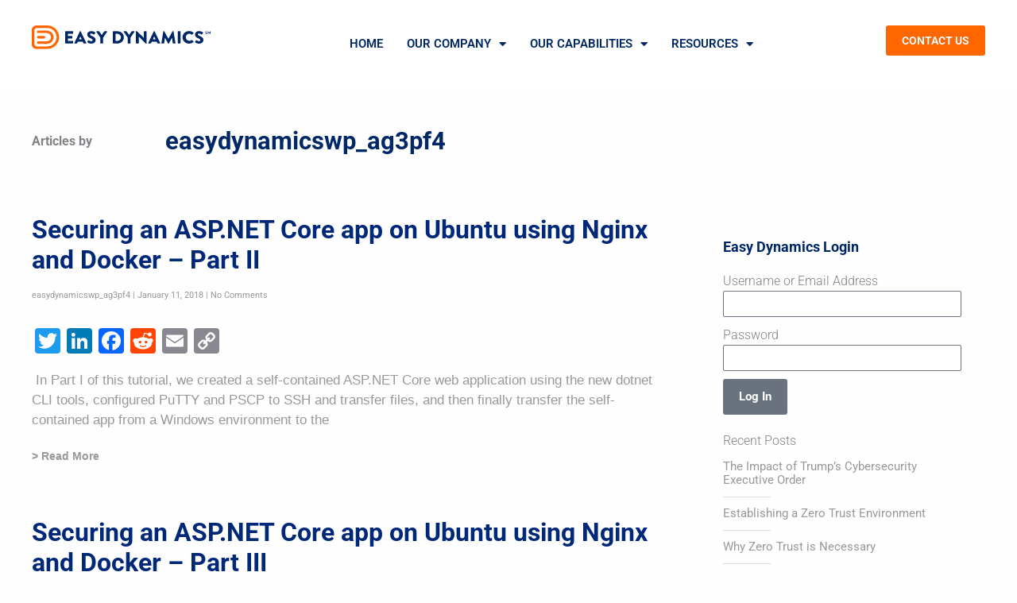

--- FILE ---
content_type: text/html; charset=utf-8
request_url: https://www.google.com/recaptcha/api2/anchor?ar=1&k=6LdGoqEpAAAAAPHRQr819Fepnlo4XyLCuTTx8dap&co=aHR0cHM6Ly93d3cuZWFzeWR5bmFtaWNzLmNvbTo0NDM.&hl=en&v=9TiwnJFHeuIw_s0wSd3fiKfN&size=invisible&anchor-ms=20000&execute-ms=30000&cb=yce1qqfwolep
body_size: 48039
content:
<!DOCTYPE HTML><html dir="ltr" lang="en"><head><meta http-equiv="Content-Type" content="text/html; charset=UTF-8">
<meta http-equiv="X-UA-Compatible" content="IE=edge">
<title>reCAPTCHA</title>
<style type="text/css">
/* cyrillic-ext */
@font-face {
  font-family: 'Roboto';
  font-style: normal;
  font-weight: 400;
  font-stretch: 100%;
  src: url(//fonts.gstatic.com/s/roboto/v48/KFO7CnqEu92Fr1ME7kSn66aGLdTylUAMa3GUBHMdazTgWw.woff2) format('woff2');
  unicode-range: U+0460-052F, U+1C80-1C8A, U+20B4, U+2DE0-2DFF, U+A640-A69F, U+FE2E-FE2F;
}
/* cyrillic */
@font-face {
  font-family: 'Roboto';
  font-style: normal;
  font-weight: 400;
  font-stretch: 100%;
  src: url(//fonts.gstatic.com/s/roboto/v48/KFO7CnqEu92Fr1ME7kSn66aGLdTylUAMa3iUBHMdazTgWw.woff2) format('woff2');
  unicode-range: U+0301, U+0400-045F, U+0490-0491, U+04B0-04B1, U+2116;
}
/* greek-ext */
@font-face {
  font-family: 'Roboto';
  font-style: normal;
  font-weight: 400;
  font-stretch: 100%;
  src: url(//fonts.gstatic.com/s/roboto/v48/KFO7CnqEu92Fr1ME7kSn66aGLdTylUAMa3CUBHMdazTgWw.woff2) format('woff2');
  unicode-range: U+1F00-1FFF;
}
/* greek */
@font-face {
  font-family: 'Roboto';
  font-style: normal;
  font-weight: 400;
  font-stretch: 100%;
  src: url(//fonts.gstatic.com/s/roboto/v48/KFO7CnqEu92Fr1ME7kSn66aGLdTylUAMa3-UBHMdazTgWw.woff2) format('woff2');
  unicode-range: U+0370-0377, U+037A-037F, U+0384-038A, U+038C, U+038E-03A1, U+03A3-03FF;
}
/* math */
@font-face {
  font-family: 'Roboto';
  font-style: normal;
  font-weight: 400;
  font-stretch: 100%;
  src: url(//fonts.gstatic.com/s/roboto/v48/KFO7CnqEu92Fr1ME7kSn66aGLdTylUAMawCUBHMdazTgWw.woff2) format('woff2');
  unicode-range: U+0302-0303, U+0305, U+0307-0308, U+0310, U+0312, U+0315, U+031A, U+0326-0327, U+032C, U+032F-0330, U+0332-0333, U+0338, U+033A, U+0346, U+034D, U+0391-03A1, U+03A3-03A9, U+03B1-03C9, U+03D1, U+03D5-03D6, U+03F0-03F1, U+03F4-03F5, U+2016-2017, U+2034-2038, U+203C, U+2040, U+2043, U+2047, U+2050, U+2057, U+205F, U+2070-2071, U+2074-208E, U+2090-209C, U+20D0-20DC, U+20E1, U+20E5-20EF, U+2100-2112, U+2114-2115, U+2117-2121, U+2123-214F, U+2190, U+2192, U+2194-21AE, U+21B0-21E5, U+21F1-21F2, U+21F4-2211, U+2213-2214, U+2216-22FF, U+2308-230B, U+2310, U+2319, U+231C-2321, U+2336-237A, U+237C, U+2395, U+239B-23B7, U+23D0, U+23DC-23E1, U+2474-2475, U+25AF, U+25B3, U+25B7, U+25BD, U+25C1, U+25CA, U+25CC, U+25FB, U+266D-266F, U+27C0-27FF, U+2900-2AFF, U+2B0E-2B11, U+2B30-2B4C, U+2BFE, U+3030, U+FF5B, U+FF5D, U+1D400-1D7FF, U+1EE00-1EEFF;
}
/* symbols */
@font-face {
  font-family: 'Roboto';
  font-style: normal;
  font-weight: 400;
  font-stretch: 100%;
  src: url(//fonts.gstatic.com/s/roboto/v48/KFO7CnqEu92Fr1ME7kSn66aGLdTylUAMaxKUBHMdazTgWw.woff2) format('woff2');
  unicode-range: U+0001-000C, U+000E-001F, U+007F-009F, U+20DD-20E0, U+20E2-20E4, U+2150-218F, U+2190, U+2192, U+2194-2199, U+21AF, U+21E6-21F0, U+21F3, U+2218-2219, U+2299, U+22C4-22C6, U+2300-243F, U+2440-244A, U+2460-24FF, U+25A0-27BF, U+2800-28FF, U+2921-2922, U+2981, U+29BF, U+29EB, U+2B00-2BFF, U+4DC0-4DFF, U+FFF9-FFFB, U+10140-1018E, U+10190-1019C, U+101A0, U+101D0-101FD, U+102E0-102FB, U+10E60-10E7E, U+1D2C0-1D2D3, U+1D2E0-1D37F, U+1F000-1F0FF, U+1F100-1F1AD, U+1F1E6-1F1FF, U+1F30D-1F30F, U+1F315, U+1F31C, U+1F31E, U+1F320-1F32C, U+1F336, U+1F378, U+1F37D, U+1F382, U+1F393-1F39F, U+1F3A7-1F3A8, U+1F3AC-1F3AF, U+1F3C2, U+1F3C4-1F3C6, U+1F3CA-1F3CE, U+1F3D4-1F3E0, U+1F3ED, U+1F3F1-1F3F3, U+1F3F5-1F3F7, U+1F408, U+1F415, U+1F41F, U+1F426, U+1F43F, U+1F441-1F442, U+1F444, U+1F446-1F449, U+1F44C-1F44E, U+1F453, U+1F46A, U+1F47D, U+1F4A3, U+1F4B0, U+1F4B3, U+1F4B9, U+1F4BB, U+1F4BF, U+1F4C8-1F4CB, U+1F4D6, U+1F4DA, U+1F4DF, U+1F4E3-1F4E6, U+1F4EA-1F4ED, U+1F4F7, U+1F4F9-1F4FB, U+1F4FD-1F4FE, U+1F503, U+1F507-1F50B, U+1F50D, U+1F512-1F513, U+1F53E-1F54A, U+1F54F-1F5FA, U+1F610, U+1F650-1F67F, U+1F687, U+1F68D, U+1F691, U+1F694, U+1F698, U+1F6AD, U+1F6B2, U+1F6B9-1F6BA, U+1F6BC, U+1F6C6-1F6CF, U+1F6D3-1F6D7, U+1F6E0-1F6EA, U+1F6F0-1F6F3, U+1F6F7-1F6FC, U+1F700-1F7FF, U+1F800-1F80B, U+1F810-1F847, U+1F850-1F859, U+1F860-1F887, U+1F890-1F8AD, U+1F8B0-1F8BB, U+1F8C0-1F8C1, U+1F900-1F90B, U+1F93B, U+1F946, U+1F984, U+1F996, U+1F9E9, U+1FA00-1FA6F, U+1FA70-1FA7C, U+1FA80-1FA89, U+1FA8F-1FAC6, U+1FACE-1FADC, U+1FADF-1FAE9, U+1FAF0-1FAF8, U+1FB00-1FBFF;
}
/* vietnamese */
@font-face {
  font-family: 'Roboto';
  font-style: normal;
  font-weight: 400;
  font-stretch: 100%;
  src: url(//fonts.gstatic.com/s/roboto/v48/KFO7CnqEu92Fr1ME7kSn66aGLdTylUAMa3OUBHMdazTgWw.woff2) format('woff2');
  unicode-range: U+0102-0103, U+0110-0111, U+0128-0129, U+0168-0169, U+01A0-01A1, U+01AF-01B0, U+0300-0301, U+0303-0304, U+0308-0309, U+0323, U+0329, U+1EA0-1EF9, U+20AB;
}
/* latin-ext */
@font-face {
  font-family: 'Roboto';
  font-style: normal;
  font-weight: 400;
  font-stretch: 100%;
  src: url(//fonts.gstatic.com/s/roboto/v48/KFO7CnqEu92Fr1ME7kSn66aGLdTylUAMa3KUBHMdazTgWw.woff2) format('woff2');
  unicode-range: U+0100-02BA, U+02BD-02C5, U+02C7-02CC, U+02CE-02D7, U+02DD-02FF, U+0304, U+0308, U+0329, U+1D00-1DBF, U+1E00-1E9F, U+1EF2-1EFF, U+2020, U+20A0-20AB, U+20AD-20C0, U+2113, U+2C60-2C7F, U+A720-A7FF;
}
/* latin */
@font-face {
  font-family: 'Roboto';
  font-style: normal;
  font-weight: 400;
  font-stretch: 100%;
  src: url(//fonts.gstatic.com/s/roboto/v48/KFO7CnqEu92Fr1ME7kSn66aGLdTylUAMa3yUBHMdazQ.woff2) format('woff2');
  unicode-range: U+0000-00FF, U+0131, U+0152-0153, U+02BB-02BC, U+02C6, U+02DA, U+02DC, U+0304, U+0308, U+0329, U+2000-206F, U+20AC, U+2122, U+2191, U+2193, U+2212, U+2215, U+FEFF, U+FFFD;
}
/* cyrillic-ext */
@font-face {
  font-family: 'Roboto';
  font-style: normal;
  font-weight: 500;
  font-stretch: 100%;
  src: url(//fonts.gstatic.com/s/roboto/v48/KFO7CnqEu92Fr1ME7kSn66aGLdTylUAMa3GUBHMdazTgWw.woff2) format('woff2');
  unicode-range: U+0460-052F, U+1C80-1C8A, U+20B4, U+2DE0-2DFF, U+A640-A69F, U+FE2E-FE2F;
}
/* cyrillic */
@font-face {
  font-family: 'Roboto';
  font-style: normal;
  font-weight: 500;
  font-stretch: 100%;
  src: url(//fonts.gstatic.com/s/roboto/v48/KFO7CnqEu92Fr1ME7kSn66aGLdTylUAMa3iUBHMdazTgWw.woff2) format('woff2');
  unicode-range: U+0301, U+0400-045F, U+0490-0491, U+04B0-04B1, U+2116;
}
/* greek-ext */
@font-face {
  font-family: 'Roboto';
  font-style: normal;
  font-weight: 500;
  font-stretch: 100%;
  src: url(//fonts.gstatic.com/s/roboto/v48/KFO7CnqEu92Fr1ME7kSn66aGLdTylUAMa3CUBHMdazTgWw.woff2) format('woff2');
  unicode-range: U+1F00-1FFF;
}
/* greek */
@font-face {
  font-family: 'Roboto';
  font-style: normal;
  font-weight: 500;
  font-stretch: 100%;
  src: url(//fonts.gstatic.com/s/roboto/v48/KFO7CnqEu92Fr1ME7kSn66aGLdTylUAMa3-UBHMdazTgWw.woff2) format('woff2');
  unicode-range: U+0370-0377, U+037A-037F, U+0384-038A, U+038C, U+038E-03A1, U+03A3-03FF;
}
/* math */
@font-face {
  font-family: 'Roboto';
  font-style: normal;
  font-weight: 500;
  font-stretch: 100%;
  src: url(//fonts.gstatic.com/s/roboto/v48/KFO7CnqEu92Fr1ME7kSn66aGLdTylUAMawCUBHMdazTgWw.woff2) format('woff2');
  unicode-range: U+0302-0303, U+0305, U+0307-0308, U+0310, U+0312, U+0315, U+031A, U+0326-0327, U+032C, U+032F-0330, U+0332-0333, U+0338, U+033A, U+0346, U+034D, U+0391-03A1, U+03A3-03A9, U+03B1-03C9, U+03D1, U+03D5-03D6, U+03F0-03F1, U+03F4-03F5, U+2016-2017, U+2034-2038, U+203C, U+2040, U+2043, U+2047, U+2050, U+2057, U+205F, U+2070-2071, U+2074-208E, U+2090-209C, U+20D0-20DC, U+20E1, U+20E5-20EF, U+2100-2112, U+2114-2115, U+2117-2121, U+2123-214F, U+2190, U+2192, U+2194-21AE, U+21B0-21E5, U+21F1-21F2, U+21F4-2211, U+2213-2214, U+2216-22FF, U+2308-230B, U+2310, U+2319, U+231C-2321, U+2336-237A, U+237C, U+2395, U+239B-23B7, U+23D0, U+23DC-23E1, U+2474-2475, U+25AF, U+25B3, U+25B7, U+25BD, U+25C1, U+25CA, U+25CC, U+25FB, U+266D-266F, U+27C0-27FF, U+2900-2AFF, U+2B0E-2B11, U+2B30-2B4C, U+2BFE, U+3030, U+FF5B, U+FF5D, U+1D400-1D7FF, U+1EE00-1EEFF;
}
/* symbols */
@font-face {
  font-family: 'Roboto';
  font-style: normal;
  font-weight: 500;
  font-stretch: 100%;
  src: url(//fonts.gstatic.com/s/roboto/v48/KFO7CnqEu92Fr1ME7kSn66aGLdTylUAMaxKUBHMdazTgWw.woff2) format('woff2');
  unicode-range: U+0001-000C, U+000E-001F, U+007F-009F, U+20DD-20E0, U+20E2-20E4, U+2150-218F, U+2190, U+2192, U+2194-2199, U+21AF, U+21E6-21F0, U+21F3, U+2218-2219, U+2299, U+22C4-22C6, U+2300-243F, U+2440-244A, U+2460-24FF, U+25A0-27BF, U+2800-28FF, U+2921-2922, U+2981, U+29BF, U+29EB, U+2B00-2BFF, U+4DC0-4DFF, U+FFF9-FFFB, U+10140-1018E, U+10190-1019C, U+101A0, U+101D0-101FD, U+102E0-102FB, U+10E60-10E7E, U+1D2C0-1D2D3, U+1D2E0-1D37F, U+1F000-1F0FF, U+1F100-1F1AD, U+1F1E6-1F1FF, U+1F30D-1F30F, U+1F315, U+1F31C, U+1F31E, U+1F320-1F32C, U+1F336, U+1F378, U+1F37D, U+1F382, U+1F393-1F39F, U+1F3A7-1F3A8, U+1F3AC-1F3AF, U+1F3C2, U+1F3C4-1F3C6, U+1F3CA-1F3CE, U+1F3D4-1F3E0, U+1F3ED, U+1F3F1-1F3F3, U+1F3F5-1F3F7, U+1F408, U+1F415, U+1F41F, U+1F426, U+1F43F, U+1F441-1F442, U+1F444, U+1F446-1F449, U+1F44C-1F44E, U+1F453, U+1F46A, U+1F47D, U+1F4A3, U+1F4B0, U+1F4B3, U+1F4B9, U+1F4BB, U+1F4BF, U+1F4C8-1F4CB, U+1F4D6, U+1F4DA, U+1F4DF, U+1F4E3-1F4E6, U+1F4EA-1F4ED, U+1F4F7, U+1F4F9-1F4FB, U+1F4FD-1F4FE, U+1F503, U+1F507-1F50B, U+1F50D, U+1F512-1F513, U+1F53E-1F54A, U+1F54F-1F5FA, U+1F610, U+1F650-1F67F, U+1F687, U+1F68D, U+1F691, U+1F694, U+1F698, U+1F6AD, U+1F6B2, U+1F6B9-1F6BA, U+1F6BC, U+1F6C6-1F6CF, U+1F6D3-1F6D7, U+1F6E0-1F6EA, U+1F6F0-1F6F3, U+1F6F7-1F6FC, U+1F700-1F7FF, U+1F800-1F80B, U+1F810-1F847, U+1F850-1F859, U+1F860-1F887, U+1F890-1F8AD, U+1F8B0-1F8BB, U+1F8C0-1F8C1, U+1F900-1F90B, U+1F93B, U+1F946, U+1F984, U+1F996, U+1F9E9, U+1FA00-1FA6F, U+1FA70-1FA7C, U+1FA80-1FA89, U+1FA8F-1FAC6, U+1FACE-1FADC, U+1FADF-1FAE9, U+1FAF0-1FAF8, U+1FB00-1FBFF;
}
/* vietnamese */
@font-face {
  font-family: 'Roboto';
  font-style: normal;
  font-weight: 500;
  font-stretch: 100%;
  src: url(//fonts.gstatic.com/s/roboto/v48/KFO7CnqEu92Fr1ME7kSn66aGLdTylUAMa3OUBHMdazTgWw.woff2) format('woff2');
  unicode-range: U+0102-0103, U+0110-0111, U+0128-0129, U+0168-0169, U+01A0-01A1, U+01AF-01B0, U+0300-0301, U+0303-0304, U+0308-0309, U+0323, U+0329, U+1EA0-1EF9, U+20AB;
}
/* latin-ext */
@font-face {
  font-family: 'Roboto';
  font-style: normal;
  font-weight: 500;
  font-stretch: 100%;
  src: url(//fonts.gstatic.com/s/roboto/v48/KFO7CnqEu92Fr1ME7kSn66aGLdTylUAMa3KUBHMdazTgWw.woff2) format('woff2');
  unicode-range: U+0100-02BA, U+02BD-02C5, U+02C7-02CC, U+02CE-02D7, U+02DD-02FF, U+0304, U+0308, U+0329, U+1D00-1DBF, U+1E00-1E9F, U+1EF2-1EFF, U+2020, U+20A0-20AB, U+20AD-20C0, U+2113, U+2C60-2C7F, U+A720-A7FF;
}
/* latin */
@font-face {
  font-family: 'Roboto';
  font-style: normal;
  font-weight: 500;
  font-stretch: 100%;
  src: url(//fonts.gstatic.com/s/roboto/v48/KFO7CnqEu92Fr1ME7kSn66aGLdTylUAMa3yUBHMdazQ.woff2) format('woff2');
  unicode-range: U+0000-00FF, U+0131, U+0152-0153, U+02BB-02BC, U+02C6, U+02DA, U+02DC, U+0304, U+0308, U+0329, U+2000-206F, U+20AC, U+2122, U+2191, U+2193, U+2212, U+2215, U+FEFF, U+FFFD;
}
/* cyrillic-ext */
@font-face {
  font-family: 'Roboto';
  font-style: normal;
  font-weight: 900;
  font-stretch: 100%;
  src: url(//fonts.gstatic.com/s/roboto/v48/KFO7CnqEu92Fr1ME7kSn66aGLdTylUAMa3GUBHMdazTgWw.woff2) format('woff2');
  unicode-range: U+0460-052F, U+1C80-1C8A, U+20B4, U+2DE0-2DFF, U+A640-A69F, U+FE2E-FE2F;
}
/* cyrillic */
@font-face {
  font-family: 'Roboto';
  font-style: normal;
  font-weight: 900;
  font-stretch: 100%;
  src: url(//fonts.gstatic.com/s/roboto/v48/KFO7CnqEu92Fr1ME7kSn66aGLdTylUAMa3iUBHMdazTgWw.woff2) format('woff2');
  unicode-range: U+0301, U+0400-045F, U+0490-0491, U+04B0-04B1, U+2116;
}
/* greek-ext */
@font-face {
  font-family: 'Roboto';
  font-style: normal;
  font-weight: 900;
  font-stretch: 100%;
  src: url(//fonts.gstatic.com/s/roboto/v48/KFO7CnqEu92Fr1ME7kSn66aGLdTylUAMa3CUBHMdazTgWw.woff2) format('woff2');
  unicode-range: U+1F00-1FFF;
}
/* greek */
@font-face {
  font-family: 'Roboto';
  font-style: normal;
  font-weight: 900;
  font-stretch: 100%;
  src: url(//fonts.gstatic.com/s/roboto/v48/KFO7CnqEu92Fr1ME7kSn66aGLdTylUAMa3-UBHMdazTgWw.woff2) format('woff2');
  unicode-range: U+0370-0377, U+037A-037F, U+0384-038A, U+038C, U+038E-03A1, U+03A3-03FF;
}
/* math */
@font-face {
  font-family: 'Roboto';
  font-style: normal;
  font-weight: 900;
  font-stretch: 100%;
  src: url(//fonts.gstatic.com/s/roboto/v48/KFO7CnqEu92Fr1ME7kSn66aGLdTylUAMawCUBHMdazTgWw.woff2) format('woff2');
  unicode-range: U+0302-0303, U+0305, U+0307-0308, U+0310, U+0312, U+0315, U+031A, U+0326-0327, U+032C, U+032F-0330, U+0332-0333, U+0338, U+033A, U+0346, U+034D, U+0391-03A1, U+03A3-03A9, U+03B1-03C9, U+03D1, U+03D5-03D6, U+03F0-03F1, U+03F4-03F5, U+2016-2017, U+2034-2038, U+203C, U+2040, U+2043, U+2047, U+2050, U+2057, U+205F, U+2070-2071, U+2074-208E, U+2090-209C, U+20D0-20DC, U+20E1, U+20E5-20EF, U+2100-2112, U+2114-2115, U+2117-2121, U+2123-214F, U+2190, U+2192, U+2194-21AE, U+21B0-21E5, U+21F1-21F2, U+21F4-2211, U+2213-2214, U+2216-22FF, U+2308-230B, U+2310, U+2319, U+231C-2321, U+2336-237A, U+237C, U+2395, U+239B-23B7, U+23D0, U+23DC-23E1, U+2474-2475, U+25AF, U+25B3, U+25B7, U+25BD, U+25C1, U+25CA, U+25CC, U+25FB, U+266D-266F, U+27C0-27FF, U+2900-2AFF, U+2B0E-2B11, U+2B30-2B4C, U+2BFE, U+3030, U+FF5B, U+FF5D, U+1D400-1D7FF, U+1EE00-1EEFF;
}
/* symbols */
@font-face {
  font-family: 'Roboto';
  font-style: normal;
  font-weight: 900;
  font-stretch: 100%;
  src: url(//fonts.gstatic.com/s/roboto/v48/KFO7CnqEu92Fr1ME7kSn66aGLdTylUAMaxKUBHMdazTgWw.woff2) format('woff2');
  unicode-range: U+0001-000C, U+000E-001F, U+007F-009F, U+20DD-20E0, U+20E2-20E4, U+2150-218F, U+2190, U+2192, U+2194-2199, U+21AF, U+21E6-21F0, U+21F3, U+2218-2219, U+2299, U+22C4-22C6, U+2300-243F, U+2440-244A, U+2460-24FF, U+25A0-27BF, U+2800-28FF, U+2921-2922, U+2981, U+29BF, U+29EB, U+2B00-2BFF, U+4DC0-4DFF, U+FFF9-FFFB, U+10140-1018E, U+10190-1019C, U+101A0, U+101D0-101FD, U+102E0-102FB, U+10E60-10E7E, U+1D2C0-1D2D3, U+1D2E0-1D37F, U+1F000-1F0FF, U+1F100-1F1AD, U+1F1E6-1F1FF, U+1F30D-1F30F, U+1F315, U+1F31C, U+1F31E, U+1F320-1F32C, U+1F336, U+1F378, U+1F37D, U+1F382, U+1F393-1F39F, U+1F3A7-1F3A8, U+1F3AC-1F3AF, U+1F3C2, U+1F3C4-1F3C6, U+1F3CA-1F3CE, U+1F3D4-1F3E0, U+1F3ED, U+1F3F1-1F3F3, U+1F3F5-1F3F7, U+1F408, U+1F415, U+1F41F, U+1F426, U+1F43F, U+1F441-1F442, U+1F444, U+1F446-1F449, U+1F44C-1F44E, U+1F453, U+1F46A, U+1F47D, U+1F4A3, U+1F4B0, U+1F4B3, U+1F4B9, U+1F4BB, U+1F4BF, U+1F4C8-1F4CB, U+1F4D6, U+1F4DA, U+1F4DF, U+1F4E3-1F4E6, U+1F4EA-1F4ED, U+1F4F7, U+1F4F9-1F4FB, U+1F4FD-1F4FE, U+1F503, U+1F507-1F50B, U+1F50D, U+1F512-1F513, U+1F53E-1F54A, U+1F54F-1F5FA, U+1F610, U+1F650-1F67F, U+1F687, U+1F68D, U+1F691, U+1F694, U+1F698, U+1F6AD, U+1F6B2, U+1F6B9-1F6BA, U+1F6BC, U+1F6C6-1F6CF, U+1F6D3-1F6D7, U+1F6E0-1F6EA, U+1F6F0-1F6F3, U+1F6F7-1F6FC, U+1F700-1F7FF, U+1F800-1F80B, U+1F810-1F847, U+1F850-1F859, U+1F860-1F887, U+1F890-1F8AD, U+1F8B0-1F8BB, U+1F8C0-1F8C1, U+1F900-1F90B, U+1F93B, U+1F946, U+1F984, U+1F996, U+1F9E9, U+1FA00-1FA6F, U+1FA70-1FA7C, U+1FA80-1FA89, U+1FA8F-1FAC6, U+1FACE-1FADC, U+1FADF-1FAE9, U+1FAF0-1FAF8, U+1FB00-1FBFF;
}
/* vietnamese */
@font-face {
  font-family: 'Roboto';
  font-style: normal;
  font-weight: 900;
  font-stretch: 100%;
  src: url(//fonts.gstatic.com/s/roboto/v48/KFO7CnqEu92Fr1ME7kSn66aGLdTylUAMa3OUBHMdazTgWw.woff2) format('woff2');
  unicode-range: U+0102-0103, U+0110-0111, U+0128-0129, U+0168-0169, U+01A0-01A1, U+01AF-01B0, U+0300-0301, U+0303-0304, U+0308-0309, U+0323, U+0329, U+1EA0-1EF9, U+20AB;
}
/* latin-ext */
@font-face {
  font-family: 'Roboto';
  font-style: normal;
  font-weight: 900;
  font-stretch: 100%;
  src: url(//fonts.gstatic.com/s/roboto/v48/KFO7CnqEu92Fr1ME7kSn66aGLdTylUAMa3KUBHMdazTgWw.woff2) format('woff2');
  unicode-range: U+0100-02BA, U+02BD-02C5, U+02C7-02CC, U+02CE-02D7, U+02DD-02FF, U+0304, U+0308, U+0329, U+1D00-1DBF, U+1E00-1E9F, U+1EF2-1EFF, U+2020, U+20A0-20AB, U+20AD-20C0, U+2113, U+2C60-2C7F, U+A720-A7FF;
}
/* latin */
@font-face {
  font-family: 'Roboto';
  font-style: normal;
  font-weight: 900;
  font-stretch: 100%;
  src: url(//fonts.gstatic.com/s/roboto/v48/KFO7CnqEu92Fr1ME7kSn66aGLdTylUAMa3yUBHMdazQ.woff2) format('woff2');
  unicode-range: U+0000-00FF, U+0131, U+0152-0153, U+02BB-02BC, U+02C6, U+02DA, U+02DC, U+0304, U+0308, U+0329, U+2000-206F, U+20AC, U+2122, U+2191, U+2193, U+2212, U+2215, U+FEFF, U+FFFD;
}

</style>
<link rel="stylesheet" type="text/css" href="https://www.gstatic.com/recaptcha/releases/9TiwnJFHeuIw_s0wSd3fiKfN/styles__ltr.css">
<script nonce="hudmPSSccriv3RCI7RnPGA" type="text/javascript">window['__recaptcha_api'] = 'https://www.google.com/recaptcha/api2/';</script>
<script type="text/javascript" src="https://www.gstatic.com/recaptcha/releases/9TiwnJFHeuIw_s0wSd3fiKfN/recaptcha__en.js" nonce="hudmPSSccriv3RCI7RnPGA">
      
    </script></head>
<body><div id="rc-anchor-alert" class="rc-anchor-alert"></div>
<input type="hidden" id="recaptcha-token" value="[base64]">
<script type="text/javascript" nonce="hudmPSSccriv3RCI7RnPGA">
      recaptcha.anchor.Main.init("[\x22ainput\x22,[\x22bgdata\x22,\x22\x22,\[base64]/[base64]/bmV3IFpbdF0obVswXSk6Sz09Mj9uZXcgWlt0XShtWzBdLG1bMV0pOks9PTM/bmV3IFpbdF0obVswXSxtWzFdLG1bMl0pOks9PTQ/[base64]/[base64]/[base64]/[base64]/[base64]/[base64]/[base64]/[base64]/[base64]/[base64]/[base64]/[base64]/[base64]/[base64]\\u003d\\u003d\x22,\[base64]\\u003d\x22,\x22J8K3HDcrY3szBw0xwrDCk2TDqg/Cp8OMw6EvwpkMw6zDisK8w4dsRMOEwpHDu8OEPh7CnmbDq8KPwqA8wosew4Q/B17CtWB3w6cOfyjCosOpEsO5WHnCum0IIMOawpU7dW8kHcODw4bClB8vwobDrMKGw4vDjMOGHRtWaMKowrzCssOsXj/Cg8OCw7nChCfCh8OywqHCtsKiwohVPgPClsKGUcOFeiLCq8KgwpnClj8cwqPDl1wBwpDCswwNwq/CoMKlwqBcw6QVwpfDicKdSsOawrfDqidUw6sqwr9ww4LDqcKtw6wXw7JjMsOgJCzDm0/DosOow7MBw7gQw5gow4ofUhZFA8KUMsKbwpUgCl7DpyTDicOVQ3AfEsK+J3Zmw4sTw7vDicOqw63CucK0BMK2ZMOKX0zDl8K2J8Kmw6LCncOSI8OfwqXCl3jDg2/DrTvDgCo5HMKYB8O1RRfDgcKLGFwbw4zCsT7Cjmkxwq/DvMKcw7sawq3CuMOYOcKKNMKhAsOGwrMQAT7CqUt9Yg7ChMO8ahEgFcKDwospwrMlQcOMw5pXw71iwqhTVcOaAcK8w7NcbzZuw6N9woHCucOLccOjZT7CjsOUw5daw7/DjcKPYcO9w5PDq8OOwo4+w77CkMOFBEXDoUYzwqPDuMOtZ2JdY8OYC2jDscKewqhew5HDjMOTwq0swqTDtFJCw7FgwoAvwqsaXxTCiWnCvGDClFzCusOYdELCjmVRbsK1eCPCjsOSw7AJDBVbYXlVBsOUw7DCisOGLnjDlxQPGlE2YHLCizNLUiM/XQU1QcKUPnrDjcO3IMKCwo/DjcKsTWU+RRjCnsOYdcKcw5/Dtk3DtGnDpcOfwobCnT9YD8KJwqfCggLCoHfCqsKMwrLDmsOKYElrMEnDiEUbVS9EI8OBwprCq3huQ1ZzRgvCvcKcQsODfMOWFcKcP8Ojwo5AKgXDqMOOHVTDtcK/w5gCEcO/w5d4wozCnHdKwpXDgFU4OsO+bsOdc8OwWlfCl3/Dpytkwq/DuR/Cm2UyFWHDu8K2OcOJSy/DrFd6KcKVwrV8MgnCuyxLw5pEw7DCncO5wqJpXWzCqw/[base64]/DuMKIwphqwpApwrjCoh/[base64]/DhFJ2w694eVXCrzfCq0cpG8KYw4HCnMK/[base64]/DicKMwrzDlUwcBcODwr7DkcKUw4xnfcOEfnfDjMOOICzDicKmfcK9VXd/WHF8w4k5RUpATsOHJMOtwqDCpcKEw5kKasKKT8KnCxlRJMKsw7/DtkDDsWnCsW7DsFFgBcKvWcOew4Nqw4Akwr1zDybChMKARgfDhcKsb8KOw4Mew7ZpWsK+w4/CjcKNwofDjAfCksKUw4jCs8OrQlvCrisuL8Kcw4rDk8KtwpIoEl0SfAXDs349wr7CnVp8w4rDq8O1wqbCpcOmwobDs3LDncO2w5bDpWnCmH7CgMKhHyRvwo1bSVLCgsOow6DCoHnDr3/[base64]/[base64]/Cg8O2wrBvwqnDjMKbwrJ7TMOxwqlWwrY2wqHDjnEBw4JDXMOjwqgzO8O5w5LChMO0w7gLworDuMOJbsKaw6Zwwo3CtTEfDcOIw5Zyw43ChHzCgUnDpS80wpdcaHrCtiTDsCAywpLDnMOpSjJ/w5ZmGUTClcONw6vCmwPDiDPDoD/CksOlwqBRw5I5w5HCji/Ci8KidsKlw584e2tpw4ktwpJoUlpLa8Kiw758wq3CuQoHwp/[base64]/[base64]/wrXDkT8BwrTDsD7CncOyw4wgwoYew73DslcEXMKLw43DkUANI8OaTcKFJxDDmMKOWDDCqcKzw4Y3wqMWLkLCocOtw7d8UMOPwpAxVcOOS8OzbMORCSZnw4Iqwp8Aw7HDmWvDjz3Cl8OtwrbDvsKTGsKKw7XCuDHDm8OkD8OZdGEEDj4wZ8KDw5vDmAEJw6bCgV/CsRXCrBR/[base64]/CkUQ6w598w7nCiiLCvcO9w4HCs8OIH8OpGsOtKcOvCMKbw4JOdcO/w5zDuV9OecO9GcKGSMONbsONIUHCgsKUwqA4cCDCkAfDkcOMw7fDkRtXwrkVwqXDmAPDhVp2wqbDh8K+w5nDgU9aw7pHCcKcP8KQwoAEd8OPKn8Dwo3CoQnDmsKZwpIXLMKlExw7wpILwoImLQfDlDUzw7k/[base64]/[base64]/ecKoLMOKwrjDrXTCiXHCusKKCgsZwrdMPXfDmcOhYsOtw63Dg0LCpMK6w4I+WnlGw6zCmcO2wpsWw7fDkmfDjgbDmWMLwrXDisKqw6/Cl8KFw67CnHMUwrAuO8KQJmTCrmbDgUsawps5J3UEMsKZwr9yKGMwYUbCriPCnsKIFcKbYEbCiToXw4lCwrfClkNpwoEIPBPClsOHwq52w6DDv8K+Y18WwpPDrcKKwqxjKMO4w6xnw5/DpMOawr0nw4VPw4LCr8O5SCzDpjXCnMOmRWdewoRpMkzDnMKpN8KAw6slwohLw73DicK1w61mwpHCtMOcw5HCh2dCbSrDmsK0wrrDp0xsw7ItwqPCmXVRwpnCk1bDrMKaw65dw5HCqcOlwrkAI8OcO8OTw5PDlsKzw7c2Xm4VwotTw7nConnCrwQPHiFRLi/Cq8K3UsOmwpcgP8KUcMKGY29oUcOicwNawrJKw6MyW8KNVMO4wprChXrCmAMfOsKrwrLDj0INdMK+L8OtdGQKw5zDm8OGNHzDt8KYw4UKdR/DvsKfw5xmeMKkSSvDj1l7wpR0wrDDgsOBbsOUwq3CvMKuwp/Cl1pLw6XCtsKYGWfDh8Ogw5R8KMOAJnFaecK3RcO5w5rDs0cvO8O4TsOdw6vCoTbCpsO5V8OWJivCr8KBI8Kzw4ExfzcBZMK+PcOFw5bCm8Kpwr9DQMKue8Oqw5dNw7zDrcKcBmrDpUwlwq5BM3Rtw4LDvCHCicOlcEZ0wqUgGgbDmcO2w7/[base64]/[base64]/CjMONwoDDksKGwobDnMKEwqJJPsOBw5rClcOZw5gnUQfCgHZyLnwhw40Uw69BwrPCkQfDoUM1MRbDncOlUU/CkAfDtMKxGhvCi8OBw6PDo8KefUxOeG8tI8KUw4wuCxzCmXp+w4jDnkFvw68pwrzDjMOwPcO1w63Dg8KpJizCh8K6HsKMwp45wrHDpcKNSH/[base64]/[base64]/ChMKoIgt9wrlAw4XDlQB7w7nDmsKsGRHDgcKDw44mHcKpEsK8wpXDtsOeGMOqQCJVw4gHLsOWZ8KZw6/DmSJJwoNoXxZgwr3Di8K/[base64]/[base64]/[base64]/[base64]/Cm8O5CmNgUikrw7TDqR1/LsKCw4FswrgGwrTDoUHDqsKvFMKFXcOULsOzwpRzwqgbKXwYCRlzw5sgwqMEwqYpNy/DtcK3LMO8w6xqwpjCpMOlw67CtUFRwprCnMKhDMKrwovCr8KXKnvCiXzDtcK7wpnDksKWZ8OzMQ3Cs8K/wqLDnwXDn8OTEBDCosK7U1gew40uw7PDr0DDi2jDrsOjw782PHbDmXnDiMKlR8O+W8O0QsOYbgDDiWRKwrJCecOeOD97ciZswqbCvMK4O0XDgcOiw6XDscKOeX4/RxbCusOxWsOxfSMYKmNYw53CqDJuw7bDhsOyBxQYw7jCu8KxwoBFw5YLw6fDgkV1w4ItDShqwrTDpsKbwqXChHrCnzNFbMKDCsOKwqLDiMOdw5QDHiZ/RSc1Y8OCb8KiEsOTF17CicOVVMKgc8ODwoHDvy/DhQstPR4Nw5zDr8KUSAbCt8O7c0PCtcKmE1bDsCDDpFvDkCjCh8Kiw4IAw6TCslR6eEDDjcOHIsO/wpJNaGPCusKhM302w5wiKz9BN3s7worCt8OuwqYgwqTCucODQsONDsKodQjDicKSecOLPcOMw7hFchnCgMOeHMOrAsK3wolOMjxzwrTDsFwMFMOWwp3DhcKEwo9qw6jCnit7GDBXD8K4CcK0w587wq5ZWcKrWnd1w53CkWjDsVzCpMK/[base64]/[base64]/FcOSwo9eMzsqAMKywpUZZ8K2PcO4FsOmwo7ClcO/[base64]/CqsOawrtLKcK+f3NCBsK4woYpwrXCl8KKBMKBI0liwqHDsD7DqGond2TDtMOGw414w5Zew6zCsk3CusK6UcOmwq97FMOfD8O3w7XDnT9gGMO/YB/CvQfDsGwWaMO0wrXDkEMsaMKFwoRON8OEGBfCp8KYBcKoScOsSwDCosK9N8K4HmEgbmvDgMK8A8Kcwo9ZInJ0w6kIWMOjw4/Dg8OoEMKpwq9ZLX/[base64]/DcKcXsOaw5bDrcK7w5FYwo7DvMKvQQgAMBt+w4pASjgxwq0Aw6skanTCusKHwqFww4txSyfCusO8SgjDkhhew6/CnMKpaz/[base64]/CuRgrPzgqw6vDnMOKRcO0w4FOwoZ+w6Y/wqXCgHNnOD91Dx1PKnjCj8OWQxMsIm/[base64]/wp/DqkoXw5shw4nCpcKdJcKUwrfDiDt5w6dlFDZ0wq/DgcKRw5nDuMKlQEjCvW3CvMKrRjprAlHDlMOEAMOudAt2GB8xG1/Dh8OKSGUzUXYpw7nDjhrDjsKzw4hrw5zCt2UQwpMQwp16YHHDtsO5NMO1wrzDhcKJdsOiYcK0PglFGi1lBSlWwqrDpUnCn0UdPwHDosKrYUDDsMKlU2nCkV8pYsKFcCfDrMKlwoHDs20/eMKwZcOBwo83wp/CrcOkTgEjw7zCk8OMwrJ9QBbDjsKew7pnwpbCmMOHLMOmaxZuwrnCg8KLw6dfwqLCv17Dik4/dMKowpk8HGMXQMKNWcKPwo7DlMKew6vDr8Kzw65KwpjCqsO6OcKZAMOeTz3CkcO0wr4GwpAnwqgxexzCoxvCoglMH8OnSkbDjsOVdMKSanLDhcOhGMOeSQfDrsOJUzvDnznDmsOZFsK6GjDDmcKZZV1KcHRmR8OJIwUPw6VSQsK8w65dwo/CuX4VwpDCt8KOw4fDs8K3FMKfbToXFC8GWgnDncOnAWVXIcK7dGrCg8Kfw6PCrEgsw7jDh8O4SnIiwpglbsKJd8K3aAvCtcKiwrALOE/DqsOzE8Kbw4M2wp7DmxLCsyDDlw1iw5IewqPCiMKjwrk8FVrDs8OqwrLDoT1Vw6bDnMKQHsOZw6XDpQ3DrMOpwpHCqsOkwp/DjMOGwpbCl1fDjsOow4BuYx9ywrjCosOTwrLDlxAbIDLCq3N0TcKlHsOVw7fDlsKLwoNKwqdqJ8OKaQvCuh3DsRrCq8KvPsO0w5FpNMOBaMK9wqLDoMOgQsKRZ8KGwqvDvE9yJMOtdGzCtkHDk2XDlkF7w5cvK2zDk8K6wp3DrcKfKsKjFsKeWMOWUMO/FSIEw4A5BG4Fw5vDvcO/[base64]/[base64]/Drg/Dp8OAwrrDpcOLwqPCv1TChn9PfcOiwo3CmcOVQ8Kbw70ywrXDpMKGw7dmwpcVw5pBJMOiwrlIScOfwok8woF1acKLw5ppw6TDtBFbw4fDk8O1d3vCmxFMEk3CtcOAYsO/w4fCnsKCwqEuBm3DlMOJw4fCscKARsK4CXTCjHZtw4NDw47Cl8K9wq/ClsKue8KVw45wwoYnwqTCvMOweVtQRUVHwpRewoANwonChcOcw4rDkyrCvmDDi8K5CxjCrcKibsOnXcKma8KWZyvDvcOnwpARwrDCiUlPNz/CvcKmw4ovF8K/[base64]/CucOsfyrDiMOUIMKHw5vCgDnDj8OQCMO0IG7DmHNXwpDDiMKWQcO8wpzCs8O7w7vDjA4Xw6LCsyMzwpkIwrFUwqTCjcO2aE7DqFIiazoQQBtELsOlwpMEKsOVw75Pw4fDvcKxHMO7wpNeTDohw4BvITFvw783ccO2NwQUw7/Dl8OowpcyWMK3bsKlw6fCqMK7woVHw6jDlsO9CcKRwqXDg0LDgncxVMKdKhfCg17CiFgKHUPDocOMwoMvw6hsYsOyFiXCqMOtw6HDuMK/YRnDtMKKwoh2wqwvJ000RMOEeVJLwpbCj8OHeApvTkVbIMK5F8OuRQXDtzkxf8OhM8OpNAYKw5zDnsKOMsO/w4FAcnbDpWFlZkTDv8OMw43DoD/ChT7DvVvDvcOsFBAoU8K3SgdNwo8Cw7nCkcO9JcKAMMKLeThcwrLDvnwMMcOJw7/CjMKAdcKMwovDmcKKTGtae8OBAMOFw7LCtU3DjMKuaErCs8O9FA/[base64]/[base64]/wq3DnThAw4rDncKxwqvDkMK/H8O4w4TCt03CllHCjUV9w4PDjF7CtsKRWF4nW8Ogw7LDsw5DOTHDtcOgKsKawoHDhQTDncOtccOwD3pXZcOzSMOYTHk1ZsO8HcKVwpLChsObw5bDhk5qwrl7w4vDlMODe8K8VMKDMMOhF8O+WsKmw7LDpGjCtEbDgktKA8Kkw4PCm8O1woTDpMKhcsOfw4DDlEw/dALCmDrCmyRJAsOTw7nDtzHDsHsWDMKvwotXwrNyWAHCsE4STMKfwprCm8OLw6l/X8KmL8Knw7RGwqcgworDv8KHwo8hRkzCosKEw41TwrhYCsK8fMOgw5fCvz8pdMOQDMKmw5nDrsOkYBBDw4zDmwTDjzvCsQhMXmMZCgLDo8OkB1Y8woXCqHDCgmfCsMKYwp/Dl8K1LAjCkhLDhyJuUXPCkVzCnSvDuMOlCg3DncKBw7zDp1Bvw41Dw4bDnAvCvcKuRMO1w4rDksOAwqXCkil5w7zCoiEsw4PDrMO8woXClAdOwrfCqG3CgcKDLsKCwr3CuEFfwohDf2jCv8KqwqQOwpdTXS9Sw7PDiGNVwoh/wofDhzMnNixmwqYswrnCvWxKw4FUw6nDqAzDm8OQMcOHw4XDi8KUecO2w7Q/esKgwr4ywq0Uw6XDnMOSBHV3wo7CmsOEw5wGw6/CrxDCg8KWDnzDtxhvwp7CicKTw7dgw7xFYcKUTBJzYXdOO8KgHcKHwrVoVxPCpMOcW3HCp8KwwqXDu8K8wq4RTsKmGsO2MMOqcGA/w5x6FAfDscKww5YTwoZGfwwUwoHDoSXCncODw71Mw7NsdsO0TsK6woRvwqsmwpnDkErCocKlMyBMw4nDrRnDm1rCiVHDrGvDtRDCu8OVwqpeVMO7U3xpBMKPU8K/RjpDexvCgzLDs8KIw5rCrXFHwrIzFCQ/w4omw65XwqDCn1/CllRnw54OW2nCtsKWw53Cl8O/NVQHYMKUGWIrwr1vdcK/YsOrOsKMwqtgw5rDv8K8w497w4NyXMKSw67ChSbDnTxrwqbCoMOmasOqwoJMKA7CvQPCvMOMBMOOG8KpEiDCvElnEsKiw63CssKwwpNBwqzCgcK5O8KIM3N+HMKRFC81eX/Cg8K6w6wrwr/CqVzDjMKedcKAw4QfAMKfw5DCl8KAaAzDjAfCj8KjcsOCw6HCtgPDpg4gH8OqLcOPw4TDoxzDtMOEwp7CgsOWw5gTQhzDhcO2Nn55YcKLw6xOw7Aswq/[base64]/[base64]/Cn1vCpUbDksK3w73DhMORJMKrwr49JsOgb8Onwo/Cql7CjiptF8KqwpkiIFVPbmAtb8OBZjfDmcOhw6Fkw6pHwqEcFQXDiXjClMOnw5bCp0Ebw4HCj0Qlw4PDiDrDpA8ub2PDkcKRw6rCgsK7wqFlw5XDvDvCssOOw7XCn2DChAbCiMOrTxJxK8KQwppCwq7DjkBJw7FLwrVjK8OHw6s0Ej/[base64]/Lmhrw7VHLsORw4zCkiXCv8Oxw7A/w5tCNcKGUsKrQGDDi8KxwrHDhlAdaSwfw7kWUcOqw7rCrsOeJ0x5w6wTEsO2YhjDg8Kawr0yFcKhawbDl8ONDsOHMl8bEsKqPTZCIh49wozDs8KENsORwrNjZR7ChzrCscKRcCoAwqk5BMOCCxXCt8KwTQNew4nDhsKHGU5+BsOvwpJLaVNTAcKGSHvCi3DDsh5SVR/DoA1mw6xpwqV9BA0OV3vDtsO+wo8WLMOOHihxMMK9WWpuwpgrwqTCk3NffjXDhinCnsOeYcKgwoLDs18qdMKfwqcNWsK/HwzChG0cEkMkAWfCjMOrw5jDv8KEwrLDgsOrYsKCUGgnw6LDmUVBwop0a8OgZiPCh8K1w4zCtsO+wpLCr8O+LMKSEMKow5XClTLCqsKHw7VTf29uwpvDo8ONfMOMHcKLHcK/w6kaIl08bSFaRx/[base64]/DmnIIHhzDtm3CqxJxDF/DqMOqwqzDqcOYwrzCi3YOw5/[base64]/Dn8O+w4lzPcOSGsOkw5bCkipJAx/[base64]/DtcKfXcOVBcOjw6HCsMOoNcKlw4PCuG/DhcOGSsOHPBDCoG4dwqRUw4V8SMOiwoXCggkdwqd6OxRQwrXCum/[base64]/DuSLCvsOHw59zw7wLJcOxw4Aqw5QBwr3Cq8OWwrRpNW15wqrDhcKXeMK9RCDCpCFEwozCi8KUw64+PF1sw5vDqMKtLhZ6w7LDvMKvYsKrw6zClFMnYmvClcKOecKYw6/CpwPCsMOqw6HCkcOeSkxPNsKSwosYwo/Cm8Ktw73CkzfDk8KJwoE/bMOGwpR2BMKCwpB1MMKPIsKDw5xcaMK/[base64]/DsOFwqrCtFd2UsO0Y8OYw4NowplOw7Yuw7fCu1IBwqt3HTpAC8O1ZcOFw5/DsnAIaMO2OGpeFWpMTTI6w7jCh8KUw7lMw4puSTIZYsKrw6htw4AKwofCnyVkw6jDrU1Bwr3Clxw2FFI1dhspcTtTw7QCV8KsWsKsKgnDrnXCh8KEw5c4HTLCnm5/wrPCqcKzwqTDq8KUw7LDt8OIwqtaw7DCpi/CvMKpRMOlwqRsw4kCw4BdH8KdbWDDozRaw4TCrcOrbVPCmQRowrkWScK9w7bCnX7Cp8KYMyHDtMKmAGXDgMOJFDPCqwXCvm4GZcKhw4gAw43Ckx3CrcKIwp7DpsKscMONwqlGwo/DrsOywrRzw5TCj8KJS8Oow4gwWcOCWCJfw6LClMKBwrE2HlXDgkTCjwJFZi1sw4HCm8Ouwq/DqMKzScKtw4fDlVIWG8KnwpFKwqTCgsKuLhzDvcK6w7DClQM8w4XCvBNaw5wzCsK3w4YEWcOKdMKvPMOKIcOKw4LDjSTCg8O0dEAqP0DDnMOpYMKoIFEVQzoMw6xewo5Ea8Okw5kWMEgnP8OTcsOzw7LDo3bCj8OTwqDDqFvDuy/Dv8OLDMOtwrJ0WsKdR8KFaRXDrsKQwp3DpHp+wprDi8K/cxfDlcKfwoLCsSfDnMK0ZUUowpIae8Ofwo82wojCoRLDu24YU8Osw5kTecOpPEPChBEQw7HCp8KifsKowq3CvgnDn8OxHhzCpwvDicKiKcOgVMOEwr/[base64]/[base64]/[base64]/Cp8KtIcK8BCZTw4zDlHTDvyDCtsO5w7fCuxUwLMOEwoYSSsK9RwrCiHzChcKtwoB7wp/[base64]/w6Uxd2tFwo4VwpPCvMK9w4XDtMODTwAVw4/CkMODw4ZLL8K5FiLCgMOBw5Y5wpQLTCTDusOWDjp8CD7DuAnCuR8pw5UJwqBFIsOOwqEjI8O1w7tdVcOXwpdJAREEJy5nwo/CmhQSeWvCunQhKMKwez8BJkBOXxFkO8Opw73CisKFw7d0wqELdsKeFcKMwqt5wpXDnMO4LRoSASzDqMO/wp92L8OEw6jCjhdAwpnDiRPCrcO0E8K1wrk5MHdtdSMHw4wfcTLDrsOQP8K3acKqUMKGworClcOuVl5YFDzCusOdVivChXjDoi8Zw7ZdO8O5wpVVw6bChEtzw53DiMKcw6x4YcKXwpvCs0vDuMOnw5p3Agwlwr/ClMOCwp/CuzZtcUQLPU/Cg8Orwp/CnMOGwo1kw78lw5nCksKZw7tUN3jCiX7DpEBIS0nDlcKoPMKQN0Zyw6PDrgw6EAjCqMKlwpVcPcKqcgJzYE50wqI/[base64]/OMKMFWBBJzrDosKvOUPDvcK/[base64]/CpsOfwq/[base64]/CuE9twqzClFbCoyzDu8K6w4UIVcKdwrd3AjVtw5LDrE9AXTUQXMKsbsOdbBHCh3TCuFc6Bx0Bw6XCgHYZAcKkI8OLOz/DoVNxMsKywqkIFMO/wqdefMKpwozCo0IXUH9mHjktI8KFw7bDgsKIRcKUw7lvw4/DphjChyZ1w7PDm2PCnMK6wr8AwrPDtnvCswhPwqQ8w4zDkHE0wpcpw43Dik7CiR8IDWREYR5bwrbCj8O9CsKjXD4va8OowonCm8OGw6vCqMKHwo0pKDTDjjwPwoAJWsOKw4HDgVXCnMKiw6YRw7/CiMKrfC/ChsKpw7bDr2wmEXPCicOhwr9hW0hqUcO4w7DCvcOcECcTwrLCiMOmw6PDq8KwwoUxNsO+ZsOxwoIzw7LDu0JMSzh3IsOtQVnCm8OjcXJQw7HCnMKhw75YJAPCjivCncK/[base64]/CslfDocKHwox7RsObw4M/[base64]/[base64]/[base64]/CssO7KW5Rw4wJfRnDp8KTwpV/w5UJIsK1w5kjw4/Cu8OCw5xNOHQ8CA3DlMK7TjHDlcKxwqjCosOdw6E1GsO6S2p0VBPDrsO/[base64]/w7kMw4rDpsO+w5gIOm85LlQ1N8O2bsKVecOoBQPDs0TDjFTCn35UIBEZwrRiNH3Drl4ecMOTwpo2aMKtw7p5wrRpw7vCjcKDwrvDlxTCk1DCvRZIw6I2wpXDhMO1w4nCnjocwoXDnBLCvMKaw4Rjw7PCnWLCiRZHa0ZZMAHCrsO2wq1Xwq/[base64]/[base64]/[base64]/Dt2PCucKfwovDiV12WMOlw4zCtsOWYsOLwqtdwobDtsOIYcK/[base64]/[base64]/CnMK2WWskGRfDmsKSw5wyw59EbV7Cp8ObwrHDtsO0w5bChwfDjMOSw7cnwpTDqsKKw5huAwbDisKRSsKyO8KlacKVO8K0U8KhXAIbQTTCjV3CmMOPF3/ChsKnw6/CgcOpw5HCkSbCmnU3w7bCmlAJXzDDuX1mwrPCpmLDpRUFfirDhyR5WsKYw7VkLVjDu8KjCcOSwrPCn8K/wrrCscOCw78EwoZGwp/Cnw4AIm9/CsKAwpFfw7VBwp8twqzCqsKCGcKFesO/UURndXwFwq9RJcK3KcO7U8Obw5Aow5Mzwq3DrBxNDcObw7rDgMO/wrYFwqrCs3HDhsOEZcKiAVwuKH7CqcO1w4TDs8KAwoPCmgPDgnIxwqEAYcKSwp/[base64]/Ds8OTwpEfKMKyZirCjMKHwobDp3pcAcKGIAjDn3bCp8OcHWUWw7RrP8ORwonCp1N7AXBAwo/CulfDisKvw7vCiTvCgcOrARnDjVYTw5tbw4rClWLDtMOzwr/[base64]/QMOvwq/DsytswpNlXMOiw4jDlH4tw4Ejwr7CmRnDqD4Fwp3CgEvDuF0UVMKFZyPDo14kPcKtOSgIFsKmS8KtSBnDlVjDqMOcXBxuw7dFwqQCF8K6w4zCh8K9VFnCrMOQw6okw584woVecUXCssO1woofwrjCrQPCiT/[base64]/DqTfClcK9wo3DnMKSaGzDv8KSSFF7w6jCvBoGwqMnYwxBw5DDrsKTw6vDkMOlQcKfwq/CtMOqXsOncMOfHsOSwq0CYMONCcK8AsObDHjCv1bCinvCv8ONJkPCp8K/[base64]/[base64]/DvX7Dg8O1wqlOCTAGw6dPw4rCucOZwpjDq8K1w7APBsO/[base64]/[base64]/wrdiwpM4w6PCrkXDncKPw7oZOhpkwr4Pwp99wpIOI2FgwoPDgsKpKcOmw5rDqkVAwrcDZBRcwpXCisKcwrERw6XDmyVUw5TDsjwjV8OlesKJw4zCtG0fwp/CtgNMJRvCuWIUw5IKw7bCtTRiwqo4Jw/[base64]/ComI7CMOJOcOPQWRpwpDDrypQw5EeSx1tKSUKBsKUMV8+w5sAw5LCmQ0yNjPCsifCh8KweUMow4V/wqx0HMOtKEZnw77Dl8OKw6wrwojDjX/DucKwARxreHA5w4QkQMKfw4XDmgkbw6fCphQoUDrDgsOdw5DCvcOtwqQwwrTDp3Zgw5vCksOCNcO8wrMpwqjCnR7DjcOzZXhJJ8KawrtMRmsXw6YpE3czCsOLFsOtw4TDvcOrDRIlJhI/IcK2w6EfwqxoHmzCjEoEw5vDrEkkw4gJw6XCm0MUf2jCh8Odw4R1MMOuwr3DjEfDicOfwp/Du8O/YMOWw6PCt04YwqVGesKZwrnDh8ODMFQuw6/Ch1zCt8OyARPDvMOowqHDqcKdwqLDjzzCmMK4w6rCiTUIQ0oQUwdhEMKdDUkBSw9+LSzCiDLDgHREw6LDqTQXIsOXw48ZwrDCiRrCnQ/Do8O8wrBlNFY1RMOQbzXCgMOIXAzDnMOHwo93wrEzRcObw7pnUsOpVHVMGcOZw4bDsG5fwqzCoErDiEXCil7DnMOLwp58w5/CnQTDpylEw6B4woLDo8OTw7MkckjDvMObbidSS3lQwpI/Yn3Cu8O8BcKGBUUTwoRiwrNEA8K7c8KEw7HCnMKKw4/DoAASAMKkGX7Dh3wJDlYewq53HHUqbcOPACNiElNSbT5oTAdsHMO1PiNjwoHDmAXDpMKjw7ktw7zDmh/[base64]/CgCIhwrXDoVAww45Kw5fDojhISMKcBMKUccOSb8OQw4YNFcKBNC/Dt8K1EcKmw5cHU3rDlsKjw67DnynDt29QdHZqGnArwqLCv0DDtjPDicO8LlrCtAnDs2HCnRPCj8K6wpIMw4cQYUUGw7XCvV8vw6HDrMOZwoXDgkckw53DlXkgQUBCw6BwX8OywpLCqS/DuEXDn8O/w4MdwppzX8Okw73Crxs0w70GGVsbw41PDBUebE9pw4dRacKFDMKlBWlbfMKJeADCtXnCig7DtcKwwq3CisK6wqV8wr8NbMO0SsOfHTYFwrtxwrgJCT7DtsODCnRlw4PDj0HDqi7CiEPCqw3DlMOGw4dlwrxgw7o+dB/Dt33Dl2/Cp8OpKyVEc8OSbjoecnDDrDo3EiDCu1NAA8OSwr4dHjEcTD7CocKIHEYhwrPDqhXCh8Klw5gVLkvDtMOYH13DqiA+fsKHVnASw63Dji3DhsKtw49Iw45PI8KjWX/Cq8KUwqc8QlfCnMKuNSvDlsKkBcOywpzCvko8woPCoRscw5YRSsO0O0zDhmzDvwnDssKXNMO0wqN5TsOFLcOnE8OZNsKEcVTCuhlEV8Kme8KLVRAzwp/DqcOxwrJXDcO5ekjDusONw6zCtl0yLsKowqpHw5Elw4DCo3kwDsKywotEQcOkwqcrWFhQw5nDm8KdUcK3w5fDlsKGCcOQBgzDvcKFwpdowprDlsO5wpPDs8KwGMOWSCFiw4cPfsKfPsOybRw2wp4uMDPDpksPF3Akw5XCgMKNwrRlwr/DnsO9VDjCsSPCpsKtMsOzw5/Dm2PCicOgTMKTGMOTd0R7w6c4dcKQD8KPCMKww7TDhCDDosKCw6s/LcO0C0nDvEJ3wqoSUMOAHidGN8O0wqpEck3CpnLDpUTCqQjDlVdAwrARwpjDgATCjD8LwqlXw6LCkg3Do8OXfEXCjnHCn8OdwqbDkMKzEHnDrMOjw78/wr7DhMKhw5vDijBPKx0pw5NQw48MDSvCoEQQwq7CgcO2FxIpBMKdwrrCgCczwqBgRcK2wqQKTSnCuV/[base64]/[base64]/[base64]/DvyzDhkzDuQ3DmD3DnsO+dMKCwoTDmcKewo7DgcOawp/Dmz0\\u003d\x22],null,[\x22conf\x22,null,\x226LdGoqEpAAAAAPHRQr819Fepnlo4XyLCuTTx8dap\x22,0,null,null,null,1,[21,125,63,73,95,87,41,43,42,83,102,105,109,121],[-3059940,194],0,null,null,null,null,0,null,0,null,700,1,null,0,\x22CvkBEg8I8ajhFRgAOgZUOU5CNWISDwjmjuIVGAA6BlFCb29IYxIPCPeI5jcYADoGb2lsZURkEg8I8M3jFRgBOgZmSVZJaGISDwjiyqA3GAE6BmdMTkNIYxIPCN6/tzcYADoGZWF6dTZkEg8I2NKBMhgAOgZBcTc3dmYSDgi45ZQyGAE6BVFCT0QwEg8I0tuVNxgAOgZmZmFXQWUSDwiV2JQyGAA6BlBxNjBuZBIPCMXziDcYADoGYVhvaWFjEg8IjcqGMhgBOgZPd040dGYSDgiK/Yg3GAA6BU1mSUk0GhwIAxIYHRHwl+M3Dv++pQYZ+osJGaEKGZzijAIZ\x22,0,0,null,null,1,null,0,0],\x22https://www.easydynamics.com:443\x22,null,[3,1,1],null,null,null,1,3600,[\x22https://www.google.com/intl/en/policies/privacy/\x22,\x22https://www.google.com/intl/en/policies/terms/\x22],\x22Ibc8t+IjELL7Jck1EE1HO84RiT3uZBlnibYE93bOOlc\\u003d\x22,1,0,null,1,1768365996373,0,0,[185,195],null,[28],\x22RC-Z93RdXb-JMXQ3Q\x22,null,null,null,null,null,\x220dAFcWeA7Kn56wqLZJItCPurJCNYJ7oR7CadVB3q6wNqG6rQT6SHeg4xZRbM4d6LRl9QeXQqcHzQSC-OdGKbAYqJ4wloC2kOJtjA\x22,1768448796698]");
    </script></body></html>

--- FILE ---
content_type: text/css
request_url: https://www.easydynamics.com/wp-content/uploads/elementor/css/post-6921.css?ver=1767631751
body_size: 17583
content:
.elementor-6921 .elementor-element.elementor-element-e1574fc{--display:flex;--flex-direction:row;--container-widget-width:calc( ( 1 - var( --container-widget-flex-grow ) ) * 100% );--container-widget-height:100%;--container-widget-flex-grow:1;--container-widget-align-self:stretch;--flex-wrap-mobile:wrap;--justify-content:space-between;--align-items:stretch;--gap:10px 10px;--row-gap:10px;--column-gap:10px;border-style:none;--border-style:none;--margin-top:0%;--margin-bottom:0%;--margin-left:0%;--margin-right:0%;--padding-top:2rem;--padding-bottom:2rem;--padding-left:2rem;--padding-right:2rem;}.elementor-6921 .elementor-element.elementor-element-e1574fc:not(.elementor-motion-effects-element-type-background), .elementor-6921 .elementor-element.elementor-element-e1574fc > .elementor-motion-effects-container > .elementor-motion-effects-layer{background-color:#FFFFFF;}.elementor-6921 .elementor-element.elementor-element-40f1a8f{--display:flex;--justify-content:center;--align-items:flex-start;--container-widget-width:calc( ( 1 - var( --container-widget-flex-grow ) ) * 100% );--gap:0px 0px;--row-gap:0px;--column-gap:0px;--margin-top:0px;--margin-bottom:0px;--margin-left:0px;--margin-right:0px;--padding-top:0px;--padding-bottom:0px;--padding-left:0px;--padding-right:0px;}.elementor-6921 .elementor-element.elementor-element-fc6602b{text-align:left;}.elementor-6921 .elementor-element.elementor-element-fc6602b img{width:225px;max-width:225px;}.elementor-6921 .elementor-element.elementor-element-1930794{--display:flex;--justify-content:center;--align-items:center;--container-widget-width:calc( ( 1 - var( --container-widget-flex-grow ) ) * 100% );--gap:0px 0px;--row-gap:0px;--column-gap:0px;--margin-top:0px;--margin-bottom:0px;--margin-left:0px;--margin-right:0px;--padding-top:0px;--padding-bottom:0px;--padding-left:0px;--padding-right:0px;}.elementor-6921 .elementor-element.elementor-element-70b5292{width:100%;max-width:100%;}.elementor-6921 .elementor-element.elementor-element-70b5292 > .elementor-widget-container{margin:0px 0px 0px 0px;padding:0px 0px 0px 0px;}.elementor-6921 .elementor-element.elementor-element-70b5292 .elementor-menu-toggle{margin-left:auto;}.elementor-6921 .elementor-element.elementor-element-70b5292 .elementor-nav-menu .elementor-item{font-family:"Roboto", Sans-serif;font-size:15px;font-weight:600;text-transform:uppercase;}.elementor-6921 .elementor-element.elementor-element-70b5292 .elementor-nav-menu--main .elementor-item{color:#002867;fill:#002867;padding-left:15px;padding-right:15px;}.elementor-6921 .elementor-element.elementor-element-70b5292 .elementor-nav-menu--main .elementor-item:hover,
					.elementor-6921 .elementor-element.elementor-element-70b5292 .elementor-nav-menu--main .elementor-item.elementor-item-active,
					.elementor-6921 .elementor-element.elementor-element-70b5292 .elementor-nav-menu--main .elementor-item.highlighted,
					.elementor-6921 .elementor-element.elementor-element-70b5292 .elementor-nav-menu--main .elementor-item:focus{color:#FF6600;fill:#FF6600;}.elementor-6921 .elementor-element.elementor-element-70b5292 .elementor-nav-menu--dropdown a, .elementor-6921 .elementor-element.elementor-element-70b5292 .elementor-menu-toggle{color:#002867;fill:#002867;}.elementor-6921 .elementor-element.elementor-element-70b5292 .elementor-nav-menu--dropdown a:hover,
					.elementor-6921 .elementor-element.elementor-element-70b5292 .elementor-nav-menu--dropdown a:focus,
					.elementor-6921 .elementor-element.elementor-element-70b5292 .elementor-nav-menu--dropdown a.elementor-item-active,
					.elementor-6921 .elementor-element.elementor-element-70b5292 .elementor-nav-menu--dropdown a.highlighted,
					.elementor-6921 .elementor-element.elementor-element-70b5292 .elementor-menu-toggle:hover,
					.elementor-6921 .elementor-element.elementor-element-70b5292 .elementor-menu-toggle:focus{color:#FFFFFF;}.elementor-6921 .elementor-element.elementor-element-70b5292 .elementor-nav-menu--dropdown a:hover,
					.elementor-6921 .elementor-element.elementor-element-70b5292 .elementor-nav-menu--dropdown a:focus,
					.elementor-6921 .elementor-element.elementor-element-70b5292 .elementor-nav-menu--dropdown a.elementor-item-active,
					.elementor-6921 .elementor-element.elementor-element-70b5292 .elementor-nav-menu--dropdown a.highlighted{background-color:var( --e-global-color-secondary );}.elementor-6921 .elementor-element.elementor-element-70b5292 .elementor-nav-menu--dropdown .elementor-item, .elementor-6921 .elementor-element.elementor-element-70b5292 .elementor-nav-menu--dropdown  .elementor-sub-item{font-family:"Roboto", Sans-serif;font-size:15px;font-weight:600;}.elementor-6921 .elementor-element.elementor-element-70b5292 .elementor-nav-menu--dropdown{border-style:solid;border-width:0px 1px 1px 1px;border-color:#EFF0F1;border-radius:0px 0px 0px 0px;}.elementor-6921 .elementor-element.elementor-element-70b5292 .elementor-nav-menu--dropdown li:first-child a{border-top-left-radius:0px;border-top-right-radius:0px;}.elementor-6921 .elementor-element.elementor-element-70b5292 .elementor-nav-menu--dropdown li:last-child a{border-bottom-right-radius:0px;border-bottom-left-radius:0px;}.elementor-6921 .elementor-element.elementor-element-70b5292 .elementor-nav-menu--dropdown a{padding-left:1.1rem;padding-right:1.1rem;padding-top:15px;padding-bottom:15px;}.elementor-6921 .elementor-element.elementor-element-70b5292 .elementor-nav-menu--main > .elementor-nav-menu > li > .elementor-nav-menu--dropdown, .elementor-6921 .elementor-element.elementor-element-70b5292 .elementor-nav-menu__container.elementor-nav-menu--dropdown{margin-top:4px !important;}.elementor-6921 .elementor-element.elementor-element-e22a431{--display:flex;--justify-content:center;--align-items:flex-end;--container-widget-width:calc( ( 1 - var( --container-widget-flex-grow ) ) * 100% );--gap:0px 0px;--row-gap:0px;--column-gap:0px;--margin-top:0px;--margin-bottom:0px;--margin-left:0px;--margin-right:0px;--padding-top:0px;--padding-bottom:0px;--padding-left:0px;--padding-right:0px;}.elementor-6921 .elementor-element.elementor-element-99c87e1 .elementor-button{background-color:var( --e-global-color-secondary );font-family:"Roboto", Sans-serif;font-size:14px;font-weight:700;line-height:1em;text-shadow:0px 0px 0px rgba(0,0,0,0.3);padding:12px 20px 12px 20px;}.elementor-6921 .elementor-element.elementor-element-99c87e1 .elementor-button:hover, .elementor-6921 .elementor-element.elementor-element-99c87e1 .elementor-button:focus{background-color:#002867;}.elementor-6921 .elementor-element.elementor-element-99c87e1{width:100%;max-width:100%;align-self:center;}.elementor-6921 .elementor-element.elementor-element-99c87e1 > .elementor-widget-container{margin:0px 0px 0px 0px;padding:0px 0px 0px 0px;}.elementor-6921 .elementor-element.elementor-element-99c87e1.elementor-element{--align-self:flex-end;}.elementor-6921 .elementor-element.elementor-element-3107aeb{--display:flex;--flex-direction:row;--container-widget-width:calc( ( 1 - var( --container-widget-flex-grow ) ) * 100% );--container-widget-height:100%;--container-widget-flex-grow:1;--container-widget-align-self:stretch;--flex-wrap-mobile:wrap;--align-items:stretch;--gap:10px 10px;--row-gap:10px;--column-gap:10px;border-style:none;--border-style:none;--margin-top:0%;--margin-bottom:0%;--margin-left:0%;--margin-right:0%;--padding-top:1rem;--padding-bottom:1rem;--padding-left:1rem;--padding-right:1rem;}.elementor-6921 .elementor-element.elementor-element-3107aeb:not(.elementor-motion-effects-element-type-background), .elementor-6921 .elementor-element.elementor-element-3107aeb > .elementor-motion-effects-container > .elementor-motion-effects-layer{background-color:#FFFFFF;}.elementor-6921 .elementor-element.elementor-element-6f95523{--display:flex;--justify-content:center;--align-items:flex-start;--container-widget-width:calc( ( 1 - var( --container-widget-flex-grow ) ) * 100% );--margin-top:0px;--margin-bottom:0px;--margin-left:0px;--margin-right:0px;--padding-top:0px;--padding-bottom:0px;--padding-left:0px;--padding-right:0px;}.elementor-6921 .elementor-element.elementor-element-8308d9b{text-align:left;}.elementor-6921 .elementor-element.elementor-element-8308d9b img{width:250px;max-width:250px;}.elementor-6921 .elementor-element.elementor-element-c219825{--display:flex;--justify-content:center;--align-items:center;--container-widget-width:calc( ( 1 - var( --container-widget-flex-grow ) ) * 100% );--gap:20px 20px;--row-gap:20px;--column-gap:20px;}.elementor-6921 .elementor-element.elementor-element-e158a94 .elementor-menu-toggle{margin-left:auto;}.elementor-6921 .elementor-element.elementor-element-e158a94 .elementor-nav-menu .elementor-item{font-family:"Roboto", Sans-serif;font-size:15px;font-weight:600;text-transform:uppercase;}.elementor-6921 .elementor-element.elementor-element-e158a94 .elementor-nav-menu--main .elementor-item{color:#002867;fill:#002867;}.elementor-6921 .elementor-element.elementor-element-e158a94 .elementor-nav-menu--main .elementor-item:hover,
					.elementor-6921 .elementor-element.elementor-element-e158a94 .elementor-nav-menu--main .elementor-item.elementor-item-active,
					.elementor-6921 .elementor-element.elementor-element-e158a94 .elementor-nav-menu--main .elementor-item.highlighted,
					.elementor-6921 .elementor-element.elementor-element-e158a94 .elementor-nav-menu--main .elementor-item:focus{color:#FF6600;fill:#FF6600;}.elementor-6921 .elementor-element.elementor-element-e158a94 .elementor-nav-menu--dropdown a, .elementor-6921 .elementor-element.elementor-element-e158a94 .elementor-menu-toggle{color:#002867;fill:#002867;}.elementor-6921 .elementor-element.elementor-element-e158a94 .elementor-nav-menu--dropdown a:hover,
					.elementor-6921 .elementor-element.elementor-element-e158a94 .elementor-nav-menu--dropdown a:focus,
					.elementor-6921 .elementor-element.elementor-element-e158a94 .elementor-nav-menu--dropdown a.elementor-item-active,
					.elementor-6921 .elementor-element.elementor-element-e158a94 .elementor-nav-menu--dropdown a.highlighted,
					.elementor-6921 .elementor-element.elementor-element-e158a94 .elementor-menu-toggle:hover,
					.elementor-6921 .elementor-element.elementor-element-e158a94 .elementor-menu-toggle:focus{color:#FFFFFF;}.elementor-6921 .elementor-element.elementor-element-e158a94 .elementor-nav-menu--dropdown a:hover,
					.elementor-6921 .elementor-element.elementor-element-e158a94 .elementor-nav-menu--dropdown a:focus,
					.elementor-6921 .elementor-element.elementor-element-e158a94 .elementor-nav-menu--dropdown a.elementor-item-active,
					.elementor-6921 .elementor-element.elementor-element-e158a94 .elementor-nav-menu--dropdown a.highlighted{background-color:var( --e-global-color-secondary );}.elementor-6921 .elementor-element.elementor-element-e158a94 .elementor-nav-menu--dropdown .elementor-item, .elementor-6921 .elementor-element.elementor-element-e158a94 .elementor-nav-menu--dropdown  .elementor-sub-item{font-family:"Roboto", Sans-serif;font-size:15px;font-weight:500;}.elementor-6921 .elementor-element.elementor-element-e158a94 .elementor-nav-menu--dropdown{border-style:solid;border-width:0px 1px 1px 1px;border-color:#EFF0F1;border-radius:0px 0px 0px 0px;}.elementor-6921 .elementor-element.elementor-element-e158a94 .elementor-nav-menu--dropdown li:first-child a{border-top-left-radius:0px;border-top-right-radius:0px;}.elementor-6921 .elementor-element.elementor-element-e158a94 .elementor-nav-menu--dropdown li:last-child a{border-bottom-right-radius:0px;border-bottom-left-radius:0px;}.elementor-6921 .elementor-element.elementor-element-e158a94 .elementor-nav-menu--dropdown a{padding-left:1.1rem;padding-right:1.1rem;padding-top:15px;padding-bottom:15px;}.elementor-6921 .elementor-element.elementor-element-e158a94 .elementor-nav-menu--main > .elementor-nav-menu > li > .elementor-nav-menu--dropdown, .elementor-6921 .elementor-element.elementor-element-e158a94 .elementor-nav-menu__container.elementor-nav-menu--dropdown{margin-top:4px !important;}.elementor-theme-builder-content-area{height:400px;}.elementor-location-header:before, .elementor-location-footer:before{content:"";display:table;clear:both;}@media(max-width:1024px){.elementor-6921 .elementor-element.elementor-element-40f1a8f{--padding-top:0.5rem;--padding-bottom:0.5rem;--padding-left:1rem;--padding-right:1rem;}.elementor-6921 .elementor-element.elementor-element-fc6602b img{width:225px;max-width:225px;}.elementor-6921 .elementor-element.elementor-element-70b5292 .elementor-nav-menu--dropdown .elementor-item, .elementor-6921 .elementor-element.elementor-element-70b5292 .elementor-nav-menu--dropdown  .elementor-sub-item{font-size:16px;}.elementor-6921 .elementor-element.elementor-element-70b5292 .elementor-nav-menu--dropdown a{padding-left:40px;padding-right:40px;padding-top:15px;padding-bottom:15px;}.elementor-6921 .elementor-element.elementor-element-70b5292 .elementor-nav-menu--main > .elementor-nav-menu > li > .elementor-nav-menu--dropdown, .elementor-6921 .elementor-element.elementor-element-70b5292 .elementor-nav-menu__container.elementor-nav-menu--dropdown{margin-top:25px !important;}.elementor-6921 .elementor-element.elementor-element-3107aeb{--justify-content:center;--padding-top:4%;--padding-bottom:4%;--padding-left:4%;--padding-right:4%;}.elementor-6921 .elementor-element.elementor-element-8308d9b img{width:210px;max-width:210px;}.elementor-6921 .elementor-element.elementor-element-c219825{--align-items:flex-end;--container-widget-width:calc( ( 1 - var( --container-widget-flex-grow ) ) * 100% );--margin-top:0px;--margin-bottom:0px;--margin-left:0px;--margin-right:0px;--padding-top:0%;--padding-bottom:0%;--padding-left:0%;--padding-right:0%;}.elementor-6921 .elementor-element.elementor-element-c219825.e-con{--align-self:flex-end;}.elementor-6921 .elementor-element.elementor-element-e158a94 .elementor-nav-menu .elementor-item{font-size:15px;}.elementor-6921 .elementor-element.elementor-element-e158a94 .elementor-nav-menu--dropdown .elementor-item, .elementor-6921 .elementor-element.elementor-element-e158a94 .elementor-nav-menu--dropdown  .elementor-sub-item{font-size:17px;}.elementor-6921 .elementor-element.elementor-element-e158a94 .elementor-nav-menu--dropdown a{padding-left:2rem;padding-right:2rem;padding-top:15px;padding-bottom:15px;}.elementor-6921 .elementor-element.elementor-element-e158a94 .elementor-nav-menu--main > .elementor-nav-menu > li > .elementor-nav-menu--dropdown, .elementor-6921 .elementor-element.elementor-element-e158a94 .elementor-nav-menu__container.elementor-nav-menu--dropdown{margin-top:25px !important;}}@media(min-width:768px){.elementor-6921 .elementor-element.elementor-element-e1574fc{--content-width:1200px;}.elementor-6921 .elementor-element.elementor-element-40f1a8f{--width:22%;}.elementor-6921 .elementor-element.elementor-element-1930794{--width:61%;}.elementor-6921 .elementor-element.elementor-element-e22a431{--width:13%;}.elementor-6921 .elementor-element.elementor-element-3107aeb{--content-width:1200px;}.elementor-6921 .elementor-element.elementor-element-6f95523{--width:25%;}.elementor-6921 .elementor-element.elementor-element-c219825{--width:60%;}}@media(max-width:1024px) and (min-width:768px){.elementor-6921 .elementor-element.elementor-element-e1574fc{--content-width:960px;}.elementor-6921 .elementor-element.elementor-element-40f1a8f{--width:87%;}.elementor-6921 .elementor-element.elementor-element-1930794{--width:13%;}.elementor-6921 .elementor-element.elementor-element-e22a431{--width:13%;}.elementor-6921 .elementor-element.elementor-element-3107aeb{--content-width:960px;}.elementor-6921 .elementor-element.elementor-element-6f95523{--width:87%;}.elementor-6921 .elementor-element.elementor-element-c219825{--width:13%;}}@media(max-width:767px){.elementor-6921 .elementor-element.elementor-element-e1574fc{--content-width:690px;}.elementor-6921 .elementor-element.elementor-element-40f1a8f{--width:75%;--justify-content:center;}.elementor-6921 .elementor-element.elementor-element-fc6602b img{width:175px;max-width:175px;}.elementor-6921 .elementor-element.elementor-element-1930794{--width:25%;--justify-content:center;--gap:20px 20px;--row-gap:20px;--column-gap:20px;}.elementor-6921 .elementor-element.elementor-element-e22a431{--width:25%;--justify-content:center;}.elementor-6921 .elementor-element.elementor-element-3107aeb{--content-width:690px;--justify-content:center;--gap:0px 0px;--row-gap:0px;--column-gap:0px;--padding-top:5%;--padding-bottom:5%;--padding-left:5%;--padding-right:5%;}.elementor-6921 .elementor-element.elementor-element-6f95523{--width:75%;--justify-content:center;--gap:0px 0px;--row-gap:0px;--column-gap:0px;--margin-top:3px;--margin-bottom:0px;--margin-left:0px;--margin-right:0px;--padding-top:0rem;--padding-bottom:0rem;--padding-left:0rem;--padding-right:0rem;}.elementor-6921 .elementor-element.elementor-element-6f95523.e-con{--align-self:flex-start;}.elementor-6921 .elementor-element.elementor-element-8308d9b > .elementor-widget-container{margin:0px 0px 0px 0px;padding:0px 0px 0px 0px;}.elementor-6921 .elementor-element.elementor-element-8308d9b img{width:185px;max-width:185px;}.elementor-6921 .elementor-element.elementor-element-c219825{--width:25%;--justify-content:center;--gap:20px 20px;--row-gap:20px;--column-gap:20px;--padding-top:0rem;--padding-bottom:0rem;--padding-left:0rem;--padding-right:0rem;}.elementor-6921 .elementor-element.elementor-element-e158a94 > .elementor-widget-container{margin:0px 0px 0px 0px;padding:0px 0px 0px 0px;}}

--- FILE ---
content_type: text/css
request_url: https://www.easydynamics.com/wp-content/uploads/elementor/css/post-5211.css?ver=1767795299
body_size: 26170
content:
.elementor-5211 .elementor-element.elementor-element-57c9478{--display:flex;--min-height:400px;--flex-direction:row;--container-widget-width:calc( ( 1 - var( --container-widget-flex-grow ) ) * 100% );--container-widget-height:100%;--container-widget-flex-grow:1;--container-widget-align-self:stretch;--flex-wrap-mobile:wrap;--align-items:center;--gap:10px 10px;--row-gap:10px;--column-gap:10px;--padding-top:3%;--padding-bottom:3%;--padding-left:3%;--padding-right:3%;}.elementor-5211 .elementor-element.elementor-element-57c9478:not(.elementor-motion-effects-element-type-background), .elementor-5211 .elementor-element.elementor-element-57c9478 > .elementor-motion-effects-container > .elementor-motion-effects-layer{background-color:#002867;}.elementor-5211 .elementor-element.elementor-element-3c3c50b{--display:flex;--flex-direction:row;--container-widget-width:initial;--container-widget-height:100%;--container-widget-flex-grow:1;--container-widget-align-self:stretch;--flex-wrap-mobile:wrap;--padding-top:20px;--padding-bottom:20px;--padding-left:20px;--padding-right:20px;}.elementor-5211 .elementor-element.elementor-element-3832480{--display:flex;--justify-content:flex-start;--align-items:flex-start;--container-widget-width:calc( ( 1 - var( --container-widget-flex-grow ) ) * 100% );--gap:0px 0px;--row-gap:0px;--column-gap:0px;--margin-top:0px;--margin-bottom:0px;--margin-left:0px;--margin-right:0px;--padding-top:0px;--padding-bottom:0px;--padding-left:0px;--padding-right:0px;}.elementor-5211 .elementor-element.elementor-element-3603d0b > .elementor-widget-container{margin:0px 0px 0px 0px;padding:0px 0px 0px 0px;}.elementor-5211 .elementor-element.elementor-element-3603d0b .elementor-icon-wrapper{text-align:left;}.elementor-5211 .elementor-element.elementor-element-3603d0b .elementor-icon{font-size:150px;}.elementor-5211 .elementor-element.elementor-element-3603d0b .elementor-icon svg{height:150px;}.elementor-5211 .elementor-element.elementor-element-948704c{--display:flex;--flex-direction:row;--container-widget-width:calc( ( 1 - var( --container-widget-flex-grow ) ) * 100% );--container-widget-height:100%;--container-widget-flex-grow:1;--container-widget-align-self:stretch;--flex-wrap-mobile:wrap;--justify-content:space-between;--align-items:center;--gap:0px 0px;--row-gap:0px;--column-gap:0px;--flex-wrap:wrap;--margin-top:0px;--margin-bottom:0px;--margin-left:0px;--margin-right:0px;--padding-top:0px;--padding-bottom:0px;--padding-left:0px;--padding-right:0px;}.elementor-5211 .elementor-element.elementor-element-5f6c86a{--display:flex;--justify-content:space-between;--align-items:stretch;--container-widget-width:calc( ( 1 - var( --container-widget-flex-grow ) ) * 100% );--gap:13px 10px;--row-gap:13px;--column-gap:10px;--margin-top:0px;--margin-bottom:0px;--margin-left:0px;--margin-right:0px;--padding-top:0px;--padding-bottom:0px;--padding-left:0px;--padding-right:0px;}.elementor-5211 .elementor-element.elementor-element-9d7a6fe > .elementor-widget-container{margin:0px 0px 7px 0px;}.elementor-5211 .elementor-element.elementor-element-9d7a6fe .elementor-heading-title{font-family:"Roboto", Sans-serif;font-size:15px;font-weight:800;line-height:1em;color:#FFFFFF;}.elementor-5211 .elementor-element.elementor-element-f103486 > .elementor-widget-container{margin:0px 0px 0px 0px;padding:0px 0px 0px 0px;}.elementor-5211 .elementor-element.elementor-element-f103486{text-align:left;}.elementor-5211 .elementor-element.elementor-element-f103486 .elementor-heading-title{font-family:"Roboto", Sans-serif;font-size:14px;font-weight:400;line-height:1em;color:var( --e-global-color-astglobalcolor5 );}.elementor-5211 .elementor-element.elementor-element-589bd66 > .elementor-widget-container{margin:0px 0px 0px 0px;padding:0px 0px 0px 0px;}.elementor-5211 .elementor-element.elementor-element-589bd66{text-align:left;}.elementor-5211 .elementor-element.elementor-element-589bd66 .elementor-heading-title{font-family:"Roboto", Sans-serif;font-size:14px;font-weight:400;line-height:1em;color:var( --e-global-color-astglobalcolor5 );}.elementor-5211 .elementor-element.elementor-element-e3b6c29 > .elementor-widget-container{margin:0px 0px 0px 0px;padding:0px 0px 0px 0px;}.elementor-5211 .elementor-element.elementor-element-e3b6c29{text-align:left;}.elementor-5211 .elementor-element.elementor-element-e3b6c29 .elementor-heading-title{font-family:"Roboto", Sans-serif;font-size:14px;font-weight:400;line-height:1em;color:#FFFFFF;}.elementor-5211 .elementor-element.elementor-element-92eeca5 > .elementor-widget-container{margin:0px 0px 0px 0px;padding:0px 0px 0px 0px;}.elementor-5211 .elementor-element.elementor-element-92eeca5{text-align:left;}.elementor-5211 .elementor-element.elementor-element-92eeca5 .elementor-heading-title{font-family:"Roboto", Sans-serif;font-size:14px;font-weight:400;line-height:1em;color:#FFFFFF;}.elementor-5211 .elementor-element.elementor-element-bc1f719{--display:flex;--justify-content:space-between;--align-items:stretch;--container-widget-width:calc( ( 1 - var( --container-widget-flex-grow ) ) * 100% );--gap:13px 10px;--row-gap:13px;--column-gap:10px;--margin-top:0px;--margin-bottom:0px;--margin-left:0px;--margin-right:0px;--padding-top:0px;--padding-bottom:0px;--padding-left:0px;--padding-right:0px;}.elementor-5211 .elementor-element.elementor-element-c9e767c > .elementor-widget-container{margin:0px 0px 7px 0px;}.elementor-5211 .elementor-element.elementor-element-c9e767c .elementor-heading-title{font-family:"Roboto", Sans-serif;font-size:15px;font-weight:800;line-height:1em;color:#FFFFFF;}.elementor-5211 .elementor-element.elementor-element-5f6d6c5{text-align:left;}.elementor-5211 .elementor-element.elementor-element-5f6d6c5 .elementor-heading-title{font-family:"Roboto", Sans-serif;font-size:14px;font-weight:400;line-height:1em;color:#FFFFFF;}.elementor-5211 .elementor-element.elementor-element-c72a14a{text-align:left;}.elementor-5211 .elementor-element.elementor-element-c72a14a .elementor-heading-title{font-family:"Roboto", Sans-serif;font-size:14px;font-weight:400;line-height:1em;color:#FFFFFF;}.elementor-5211 .elementor-element.elementor-element-21b7792{text-align:left;}.elementor-5211 .elementor-element.elementor-element-21b7792 .elementor-heading-title{font-family:"Roboto", Sans-serif;font-size:14px;font-weight:400;line-height:1em;color:#FFFFFF;}.elementor-5211 .elementor-element.elementor-element-7598dbd{text-align:left;}.elementor-5211 .elementor-element.elementor-element-7598dbd .elementor-heading-title{font-family:"Roboto", Sans-serif;font-size:14px;font-weight:400;line-height:1em;color:#FFFFFF;}.elementor-5211 .elementor-element.elementor-element-e65a5f6{--display:flex;--justify-content:space-between;--align-items:stretch;--container-widget-width:calc( ( 1 - var( --container-widget-flex-grow ) ) * 100% );--gap:13px 10px;--row-gap:13px;--column-gap:10px;--margin-top:0px;--margin-bottom:0px;--margin-left:0px;--margin-right:0px;--padding-top:0px;--padding-bottom:0px;--padding-left:0px;--padding-right:0px;}.elementor-5211 .elementor-element.elementor-element-03da158 > .elementor-widget-container{margin:0px 0px 7px 0px;}.elementor-5211 .elementor-element.elementor-element-03da158 .elementor-heading-title{font-family:"Roboto", Sans-serif;font-size:15px;font-weight:800;line-height:1em;color:#FFFFFF;}.elementor-5211 .elementor-element.elementor-element-e764f60{text-align:left;}.elementor-5211 .elementor-element.elementor-element-e764f60 .elementor-heading-title{font-family:"Roboto", Sans-serif;font-size:14px;font-weight:400;line-height:1em;color:#FFFFFF;}.elementor-5211 .elementor-element.elementor-element-01a9abc{text-align:left;}.elementor-5211 .elementor-element.elementor-element-01a9abc .elementor-heading-title{font-family:"Roboto", Sans-serif;font-size:14px;font-weight:400;line-height:1em;color:#FFFFFF;}.elementor-5211 .elementor-element.elementor-element-29e7059{text-align:left;}.elementor-5211 .elementor-element.elementor-element-29e7059 .elementor-heading-title{font-family:"Roboto", Sans-serif;font-size:14px;font-weight:400;line-height:1em;color:#FFFFFF;}.elementor-5211 .elementor-element.elementor-element-edf4558{text-align:left;}.elementor-5211 .elementor-element.elementor-element-edf4558 .elementor-heading-title{font-family:"Roboto", Sans-serif;font-size:14px;font-weight:400;line-height:1em;color:#FFFFFF;}.elementor-5211 .elementor-element.elementor-element-1545b5a{--display:flex;--justify-content:space-between;--align-items:stretch;--container-widget-width:calc( ( 1 - var( --container-widget-flex-grow ) ) * 100% );--gap:13px 10px;--row-gap:13px;--column-gap:10px;--margin-top:0px;--margin-bottom:0px;--margin-left:0px;--margin-right:0px;--padding-top:0px;--padding-bottom:0px;--padding-left:0px;--padding-right:0px;}.elementor-5211 .elementor-element.elementor-element-2be99fa > .elementor-widget-container{margin:0px 0px 7px 0px;padding:0px 0px 0px 0px;}.elementor-5211 .elementor-element.elementor-element-2be99fa .elementor-heading-title{font-family:"Roboto", Sans-serif;font-size:15px;font-weight:800;line-height:1em;color:#FFFFFF;}.elementor-5211 .elementor-element.elementor-element-c602133{--display:flex;--flex-direction:row;--container-widget-width:calc( ( 1 - var( --container-widget-flex-grow ) ) * 100% );--container-widget-height:100%;--container-widget-flex-grow:1;--container-widget-align-self:stretch;--flex-wrap-mobile:wrap;--align-items:center;--gap:0px 10px;--row-gap:0px;--column-gap:10px;--margin-top:0px;--margin-bottom:0px;--margin-left:0px;--margin-right:0px;--padding-top:0px;--padding-bottom:0px;--padding-left:0px;--padding-right:0px;}.elementor-5211 .elementor-element.elementor-element-5cce14c{width:auto;max-width:auto;align-self:center;}.elementor-5211 .elementor-element.elementor-element-5cce14c > .elementor-widget-container{margin:0px 0px 0px 0px;padding:0px 0px 0px 0px;}.elementor-5211 .elementor-element.elementor-element-5cce14c .elementor-icon-wrapper{text-align:left;}.elementor-5211 .elementor-element.elementor-element-5cce14c.elementor-view-stacked .elementor-icon{background-color:#FFFFFF;}.elementor-5211 .elementor-element.elementor-element-5cce14c.elementor-view-framed .elementor-icon, .elementor-5211 .elementor-element.elementor-element-5cce14c.elementor-view-default .elementor-icon{color:#FFFFFF;border-color:#FFFFFF;}.elementor-5211 .elementor-element.elementor-element-5cce14c.elementor-view-framed .elementor-icon, .elementor-5211 .elementor-element.elementor-element-5cce14c.elementor-view-default .elementor-icon svg{fill:#FFFFFF;}.elementor-5211 .elementor-element.elementor-element-5cce14c.elementor-view-stacked .elementor-icon:hover{background-color:#FF6600;}.elementor-5211 .elementor-element.elementor-element-5cce14c.elementor-view-framed .elementor-icon:hover, .elementor-5211 .elementor-element.elementor-element-5cce14c.elementor-view-default .elementor-icon:hover{color:#FF6600;border-color:#FF6600;}.elementor-5211 .elementor-element.elementor-element-5cce14c.elementor-view-framed .elementor-icon:hover, .elementor-5211 .elementor-element.elementor-element-5cce14c.elementor-view-default .elementor-icon:hover svg{fill:#FF6600;}.elementor-5211 .elementor-element.elementor-element-5cce14c .elementor-icon{font-size:1.9em;}.elementor-5211 .elementor-element.elementor-element-5cce14c .elementor-icon svg{height:1.9em;}.elementor-5211 .elementor-element.elementor-element-862cc8c{width:auto;max-width:auto;align-self:center;}.elementor-5211 .elementor-element.elementor-element-862cc8c > .elementor-widget-container{margin:0px 0px 0px 0px;padding:0px 0px 0px 0px;}.elementor-5211 .elementor-element.elementor-element-862cc8c .elementor-icon-wrapper{text-align:left;}.elementor-5211 .elementor-element.elementor-element-862cc8c.elementor-view-stacked .elementor-icon{background-color:#FFFFFF;}.elementor-5211 .elementor-element.elementor-element-862cc8c.elementor-view-framed .elementor-icon, .elementor-5211 .elementor-element.elementor-element-862cc8c.elementor-view-default .elementor-icon{color:#FFFFFF;border-color:#FFFFFF;}.elementor-5211 .elementor-element.elementor-element-862cc8c.elementor-view-framed .elementor-icon, .elementor-5211 .elementor-element.elementor-element-862cc8c.elementor-view-default .elementor-icon svg{fill:#FFFFFF;}.elementor-5211 .elementor-element.elementor-element-862cc8c.elementor-view-stacked .elementor-icon:hover{background-color:#FF6600;}.elementor-5211 .elementor-element.elementor-element-862cc8c.elementor-view-framed .elementor-icon:hover, .elementor-5211 .elementor-element.elementor-element-862cc8c.elementor-view-default .elementor-icon:hover{color:#FF6600;border-color:#FF6600;}.elementor-5211 .elementor-element.elementor-element-862cc8c.elementor-view-framed .elementor-icon:hover, .elementor-5211 .elementor-element.elementor-element-862cc8c.elementor-view-default .elementor-icon:hover svg{fill:#FF6600;}.elementor-5211 .elementor-element.elementor-element-862cc8c .elementor-icon{font-size:2em;}.elementor-5211 .elementor-element.elementor-element-862cc8c .elementor-icon svg{height:2em;}.elementor-5211 .elementor-element.elementor-element-7dc88fd .elementor-button{background-color:var( --e-global-color-secondary );font-family:"Roboto", Sans-serif;font-size:14px;font-weight:700;fill:#FFFFFF;color:#FFFFFF;padding:13px 18px 13px 18px;}.elementor-5211 .elementor-element.elementor-element-7dc88fd .elementor-button:hover, .elementor-5211 .elementor-element.elementor-element-7dc88fd .elementor-button:focus{background-color:var( --e-global-color-astglobalcolor5 );color:var( --e-global-color-secondary );}.elementor-5211 .elementor-element.elementor-element-7dc88fd > .elementor-widget-container{margin:10px 0px 0px 0px;padding:0px 0px 0px 0px;}.elementor-5211 .elementor-element.elementor-element-7dc88fd .elementor-button:hover svg, .elementor-5211 .elementor-element.elementor-element-7dc88fd .elementor-button:focus svg{fill:var( --e-global-color-secondary );}.elementor-5211 .elementor-element.elementor-element-847b440{--display:flex;--min-height:128px;--flex-direction:row;--container-widget-width:calc( ( 1 - var( --container-widget-flex-grow ) ) * 100% );--container-widget-height:100%;--container-widget-flex-grow:1;--container-widget-align-self:stretch;--flex-wrap-mobile:wrap;--align-items:center;--gap:10px 10px;--row-gap:10px;--column-gap:10px;--padding-top:3%;--padding-bottom:3%;--padding-left:3%;--padding-right:3%;}.elementor-5211 .elementor-element.elementor-element-847b440:not(.elementor-motion-effects-element-type-background), .elementor-5211 .elementor-element.elementor-element-847b440 > .elementor-motion-effects-container > .elementor-motion-effects-layer{background-color:#011D4D;}.elementor-5211 .elementor-element.elementor-element-2f41f1f{--display:flex;--flex-direction:row;--container-widget-width:calc( ( 1 - var( --container-widget-flex-grow ) ) * 100% );--container-widget-height:100%;--container-widget-flex-grow:1;--container-widget-align-self:stretch;--flex-wrap-mobile:wrap;--align-items:center;--gap:0px 0px;--row-gap:0px;--column-gap:0px;--margin-top:0px;--margin-bottom:0px;--margin-left:0px;--margin-right:0px;--padding-top:20px;--padding-bottom:20px;--padding-left:20px;--padding-right:20px;}.elementor-5211 .elementor-element.elementor-element-1ab8cd1{--display:flex;--flex-direction:row;--container-widget-width:calc( ( 1 - var( --container-widget-flex-grow ) ) * 100% );--container-widget-height:100%;--container-widget-flex-grow:1;--container-widget-align-self:stretch;--flex-wrap-mobile:wrap;--justify-content:flex-start;--align-items:center;--gap:0px 20px;--row-gap:0px;--column-gap:20px;--margin-top:0px;--margin-bottom:0px;--margin-left:0px;--margin-right:0px;--padding-top:0px;--padding-bottom:0px;--padding-left:0px;--padding-right:0px;}.elementor-5211 .elementor-element.elementor-element-76ea64e.elementor-element{--align-self:center;}.elementor-5211 .elementor-element.elementor-element-76ea64e{text-align:left;font-family:"Roboto", Sans-serif;font-size:0.8rem;font-weight:400;line-height:1em;letter-spacing:0px;color:#FFFFFF;}.elementor-5211 .elementor-element.elementor-element-0909d7f.elementor-element{--align-self:center;}.elementor-5211 .elementor-element.elementor-element-0909d7f{text-align:left;font-family:"Roboto", Sans-serif;font-size:0.8rem;font-weight:400;line-height:1em;letter-spacing:0px;color:#FFFFFF;}.elementor-5211 .elementor-element.elementor-element-418b165{--display:flex;--margin-top:0px;--margin-bottom:0px;--margin-left:0px;--margin-right:0px;--padding-top:0px;--padding-bottom:0px;--padding-left:0px;--padding-right:0px;}.elementor-5211 .elementor-element.elementor-element-f911ee7{text-align:right;font-family:"Roboto", Sans-serif;font-size:0.8rem;font-weight:400;line-height:1em;letter-spacing:0px;color:#FFFFFF;}.elementor-theme-builder-content-area{height:400px;}.elementor-location-header:before, .elementor-location-footer:before{content:"";display:table;clear:both;}@media(max-width:1024px){.elementor-5211 .elementor-element.elementor-element-57c9478{--min-height:430px;--align-items:stretch;--container-widget-width:calc( ( 1 - var( --container-widget-flex-grow ) ) * 100% );--gap:0px 0px;--row-gap:0px;--column-gap:0px;--margin-top:0px;--margin-bottom:0px;--margin-left:0px;--margin-right:0px;--padding-top:5%;--padding-bottom:5%;--padding-left:5%;--padding-right:5%;}.elementor-5211 .elementor-element.elementor-element-3832480{--justify-content:flex-start;--align-items:flex-start;--container-widget-width:calc( ( 1 - var( --container-widget-flex-grow ) ) * 100% );--gap:0px 0px;--row-gap:0px;--column-gap:0px;--padding-top:0px;--padding-bottom:0px;--padding-left:0px;--padding-right:0px;}.elementor-5211 .elementor-element.elementor-element-3603d0b > .elementor-widget-container{margin:0px 0px 0px 0px;padding:0px 0px 0px 0px;}.elementor-5211 .elementor-element.elementor-element-3603d0b .elementor-icon-wrapper{text-align:center;}.elementor-5211 .elementor-element.elementor-element-3603d0b .elementor-icon{font-size:150px;}.elementor-5211 .elementor-element.elementor-element-3603d0b .elementor-icon svg{height:150px;}.elementor-5211 .elementor-element.elementor-element-948704c{--justify-content:flex-start;--align-items:flex-start;--container-widget-width:calc( ( 1 - var( --container-widget-flex-grow ) ) * 100% );--gap:30px 20px;--row-gap:30px;--column-gap:20px;--margin-top:0px;--margin-bottom:0px;--margin-left:0px;--margin-right:0px;--padding-top:10px;--padding-bottom:10px;--padding-left:10px;--padding-right:10px;}.elementor-5211 .elementor-element.elementor-element-5f6c86a{--justify-content:center;--align-items:flex-start;--container-widget-width:calc( ( 1 - var( --container-widget-flex-grow ) ) * 100% );--gap:13px 0px;--row-gap:13px;--column-gap:0px;--padding-top:0px;--padding-bottom:0px;--padding-left:0px;--padding-right:0px;}.elementor-5211 .elementor-element.elementor-element-bc1f719{--justify-content:center;--align-items:flex-start;--container-widget-width:calc( ( 1 - var( --container-widget-flex-grow ) ) * 100% );--gap:13px 0px;--row-gap:13px;--column-gap:0px;--padding-top:0px;--padding-bottom:0px;--padding-left:0px;--padding-right:0px;}.elementor-5211 .elementor-element.elementor-element-e65a5f6{--justify-content:center;--align-items:flex-start;--container-widget-width:calc( ( 1 - var( --container-widget-flex-grow ) ) * 100% );--gap:13px 0px;--row-gap:13px;--column-gap:0px;--padding-top:0px;--padding-bottom:0px;--padding-left:0px;--padding-right:0px;}.elementor-5211 .elementor-element.elementor-element-1545b5a{--justify-content:center;--align-items:flex-start;--container-widget-width:calc( ( 1 - var( --container-widget-flex-grow ) ) * 100% );--gap:13px 0px;--row-gap:13px;--column-gap:0px;--padding-top:0px;--padding-bottom:0px;--padding-left:0px;--padding-right:0px;}.elementor-5211 .elementor-element.elementor-element-847b440{--margin-top:0px;--margin-bottom:0px;--margin-left:0px;--margin-right:0px;--padding-top:0%;--padding-bottom:0%;--padding-left:5%;--padding-right:5%;}.elementor-5211 .elementor-element.elementor-element-2f41f1f{--flex-direction:row;--container-widget-width:calc( ( 1 - var( --container-widget-flex-grow ) ) * 100% );--container-widget-height:100%;--container-widget-flex-grow:1;--container-widget-align-self:stretch;--flex-wrap-mobile:wrap;--align-items:flex-start;--gap:0px 0px;--row-gap:0px;--column-gap:0px;--padding-top:20px;--padding-bottom:20px;--padding-left:20px;--padding-right:20px;}.elementor-5211 .elementor-element.elementor-element-1ab8cd1{--flex-direction:column;--container-widget-width:calc( ( 1 - var( --container-widget-flex-grow ) ) * 100% );--container-widget-height:initial;--container-widget-flex-grow:0;--container-widget-align-self:initial;--flex-wrap-mobile:wrap;--align-items:flex-start;--gap:10px 0px;--row-gap:10px;--column-gap:0px;}.elementor-5211 .elementor-element.elementor-element-76ea64e{width:var( --container-widget-width, 100% );max-width:100%;--container-widget-width:100%;--container-widget-flex-grow:0;font-size:0.85rem;line-height:1em;}.elementor-5211 .elementor-element.elementor-element-0909d7f{width:var( --container-widget-width, 100% );max-width:100%;--container-widget-width:100%;--container-widget-flex-grow:0;font-size:0.85rem;line-height:1em;}.elementor-5211 .elementor-element.elementor-element-418b165{--gap:0px 0px;--row-gap:0px;--column-gap:0px;}.elementor-5211 .elementor-element.elementor-element-f911ee7{width:var( --container-widget-width, 100% );max-width:100%;--container-widget-width:100%;--container-widget-flex-grow:0;font-size:0.85rem;line-height:1em;}}@media(min-width:768px){.elementor-5211 .elementor-element.elementor-element-57c9478{--content-width:1200px;}.elementor-5211 .elementor-element.elementor-element-3832480{--width:23%;}.elementor-5211 .elementor-element.elementor-element-948704c{--width:80%;}.elementor-5211 .elementor-element.elementor-element-5f6c86a{--width:21%;}.elementor-5211 .elementor-element.elementor-element-bc1f719{--width:22%;}.elementor-5211 .elementor-element.elementor-element-e65a5f6{--width:20%;}.elementor-5211 .elementor-element.elementor-element-1545b5a{--width:21%;}.elementor-5211 .elementor-element.elementor-element-847b440{--content-width:1200px;}.elementor-5211 .elementor-element.elementor-element-1ab8cd1{--width:75%;}.elementor-5211 .elementor-element.elementor-element-418b165{--width:20%;}}@media(max-width:1024px) and (min-width:768px){.elementor-5211 .elementor-element.elementor-element-57c9478{--content-width:960px;}.elementor-5211 .elementor-element.elementor-element-3c3c50b{--width:100%;}.elementor-5211 .elementor-element.elementor-element-3832480{--width:50%;}.elementor-5211 .elementor-element.elementor-element-948704c{--width:100%;}.elementor-5211 .elementor-element.elementor-element-5f6c86a{--width:45%;}.elementor-5211 .elementor-element.elementor-element-bc1f719{--width:45%;}.elementor-5211 .elementor-element.elementor-element-e65a5f6{--width:45%;}.elementor-5211 .elementor-element.elementor-element-1545b5a{--width:45%;}.elementor-5211 .elementor-element.elementor-element-847b440{--content-width:960px;}.elementor-5211 .elementor-element.elementor-element-2f41f1f{--width:100%;}.elementor-5211 .elementor-element.elementor-element-1ab8cd1{--width:80%;}.elementor-5211 .elementor-element.elementor-element-418b165{--width:20%;}}@media(max-width:767px){.elementor-5211 .elementor-element.elementor-element-57c9478{--content-width:690px;--padding-top:20px;--padding-bottom:20px;--padding-left:20px;--padding-right:20px;}.elementor-5211 .elementor-element.elementor-element-3832480{--gap:0px 0px;--row-gap:0px;--column-gap:0px;--padding-top:0px;--padding-bottom:0px;--padding-left:0px;--padding-right:0px;}.elementor-5211 .elementor-element.elementor-element-3603d0b > .elementor-widget-container{padding:0px 0px 0px 0px;}.elementor-5211 .elementor-element.elementor-element-3603d0b .elementor-icon-wrapper{text-align:left;}.elementor-5211 .elementor-element.elementor-element-3603d0b .elementor-icon{font-size:120px;}.elementor-5211 .elementor-element.elementor-element-3603d0b .elementor-icon svg{height:120px;}.elementor-5211 .elementor-element.elementor-element-948704c{--justify-content:space-between;--gap:25px 0px;--row-gap:25px;--column-gap:0px;--padding-top:0px;--padding-bottom:0px;--padding-left:0px;--padding-right:0px;}.elementor-5211 .elementor-element.elementor-element-5f6c86a{--gap:10px 0px;--row-gap:10px;--column-gap:0px;--padding-top:0px;--padding-bottom:0px;--padding-left:0px;--padding-right:0px;}.elementor-5211 .elementor-element.elementor-element-bc1f719{--gap:10px 0px;--row-gap:10px;--column-gap:0px;--padding-top:0px;--padding-bottom:0px;--padding-left:0px;--padding-right:0px;}.elementor-5211 .elementor-element.elementor-element-e65a5f6{--gap:10px 0px;--row-gap:10px;--column-gap:0px;--padding-top:0px;--padding-bottom:0px;--padding-left:0px;--padding-right:0px;}.elementor-5211 .elementor-element.elementor-element-1545b5a{--gap:10px 0px;--row-gap:10px;--column-gap:0px;--padding-top:0px;--padding-bottom:0px;--padding-left:0px;--padding-right:0px;}.elementor-5211 .elementor-element.elementor-element-847b440{--padding-top:20px;--padding-bottom:20px;--padding-left:20px;--padding-right:20px;}.elementor-5211 .elementor-element.elementor-element-2f41f1f{--gap:15px 0px;--row-gap:15px;--column-gap:0px;}.elementor-5211 .elementor-element.elementor-element-1ab8cd1{--gap:8px 0px;--row-gap:8px;--column-gap:0px;}.elementor-5211 .elementor-element.elementor-element-76ea64e{font-size:0.85rem;line-height:1.3em;}.elementor-5211 .elementor-element.elementor-element-0909d7f{font-size:0.85rem;line-height:1.3em;}.elementor-5211 .elementor-element.elementor-element-f911ee7{text-align:left;font-size:0.85rem;line-height:1em;}}/* Start custom CSS for container, class: .elementor-element-57c9478 */.footer-white {
color: #ffffff;
text-decoration: none;
}/* End custom CSS */
/* Start custom CSS */.footer-white:link {
color: #ffffff;
text-decoration: none;
}

.footer-white:visited {
color: #ffffff;
text-decoration: none;
}

.footer-white:hover {
text-decoration: underline;
}

.footer-white:active {
color: #ffffff;
text-decoration: none;
}/* End custom CSS */

--- FILE ---
content_type: text/css
request_url: https://www.easydynamics.com/wp-content/uploads/elementor/css/post-3003.css?ver=1767637532
body_size: 9523
content:
.elementor-3003 .elementor-element.elementor-element-380163a .elementor-column-gap-custom .elementor-column > .elementor-element-populated{padding:0px;}.elementor-3003 .elementor-element.elementor-element-380163a{margin-top:0px;margin-bottom:0px;padding:40px 0px 10px 0px;}.elementor-bc-flex-widget .elementor-3003 .elementor-element.elementor-element-44d72d0.elementor-column .elementor-widget-wrap{align-items:center;}.elementor-3003 .elementor-element.elementor-element-44d72d0.elementor-column.elementor-element[data-element_type="column"] > .elementor-widget-wrap.elementor-element-populated{align-content:center;align-items:center;}.elementor-3003 .elementor-element.elementor-element-44d72d0 > .elementor-element-populated{margin:9px 0px 10px 0px;--e-column-margin-right:0px;--e-column-margin-left:0px;}.elementor-3003 .elementor-element.elementor-element-ee9428e > .elementor-widget-container{padding:0px 0px 6px 0px;}.elementor-3003 .elementor-element.elementor-element-ee9428e{text-align:left;}.elementor-3003 .elementor-element.elementor-element-ee9428e .elementor-heading-title{font-family:"Roboto", Sans-serif;font-weight:700;}.elementor-bc-flex-widget .elementor-3003 .elementor-element.elementor-element-5969465.elementor-column .elementor-widget-wrap{align-items:center;}.elementor-3003 .elementor-element.elementor-element-5969465.elementor-column.elementor-element[data-element_type="column"] > .elementor-widget-wrap.elementor-element-populated{align-content:center;align-items:center;}.elementor-3003 .elementor-element.elementor-element-5969465 > .elementor-widget-wrap > .elementor-widget:not(.elementor-widget__width-auto):not(.elementor-widget__width-initial):not(:last-child):not(.elementor-absolute){margin-bottom:0px;}.elementor-3003 .elementor-element.elementor-element-5969465 > .elementor-element-populated{margin:10px 0px 10px 0px;--e-column-margin-right:0px;--e-column-margin-left:0px;}.elementor-3003 .elementor-element.elementor-element-1da7aba > .elementor-widget-container{margin:0px 0px 0px 0px;padding:0px 0px 0px 0px;}.elementor-3003 .elementor-element.elementor-element-1da7aba .elementor-author-box__name{color:#002867;font-family:"Roboto", Sans-serif;font-size:30.56px;font-weight:700;line-height:36.6px;}.elementor-3003 .elementor-element.elementor-element-24488a3{margin-top:-27px;margin-bottom:0px;}.elementor-3003 .elementor-element.elementor-element-e44d6e4 > .elementor-element-populated{margin:10px 0px 10px 0px;--e-column-margin-right:0px;--e-column-margin-left:0px;padding:0px 0px 0px 0px;}.elementor-3003 .elementor-element.elementor-element-a72b0cc > .elementor-widget-container{margin:0px 0px 0px 0px;padding:0px 118px 0px 0px;}.elementor-3003 .elementor-element.elementor-element-a72b0cc .elementor-author-box__bio{color:#9A9A9A;font-family:"Roboto", Sans-serif;font-size:20.32px;font-weight:300;line-height:28px;}.elementor-3003 .elementor-element.elementor-element-66fcf252 > .elementor-container > .elementor-column > .elementor-widget-wrap{align-content:flex-start;align-items:flex-start;}.elementor-3003 .elementor-element.elementor-element-66fcf252{margin-top:40px;margin-bottom:40px;padding:0px 0px 0px 0px;}.elementor-3003 .elementor-element.elementor-element-6e190592{--grid-row-gap:64px;--grid-column-gap:33px;}.elementor-3003 .elementor-element.elementor-element-6e190592 .elementor-post__meta-data span + span:before{content:"|";}.elementor-3003 .elementor-element.elementor-element-6e190592 .elementor-post__title, .elementor-3003 .elementor-element.elementor-element-6e190592 .elementor-post__title a{font-family:"Roboto", Sans-serif;font-size:2rem;font-weight:700;line-height:1.2em;}.elementor-3003 .elementor-element.elementor-element-6e190592 .elementor-post__title{-webkit-text-stroke-width:0px;stroke-width:0px;-webkit-text-stroke-color:#000;stroke:#000;margin-bottom:19px;}.elementor-3003 .elementor-element.elementor-element-6e190592 .elementor-post__meta-data{color:#999999;font-size:11px;font-weight:400;margin-bottom:34px;}.elementor-3003 .elementor-element.elementor-element-6e190592 .elementor-post__excerpt p{color:#999999;font-family:"Georgia", Sans-serif;font-size:17px;font-weight:400;}.elementor-3003 .elementor-element.elementor-element-6e190592 .elementor-post__excerpt{margin-bottom:20px;}.elementor-3003 .elementor-element.elementor-element-6e190592 .elementor-post__read-more{color:#999999;}.elementor-3003 .elementor-element.elementor-element-6e190592 a.elementor-post__read-more{font-family:"Georgia", Sans-serif;font-size:14px;}.elementor-3003 .elementor-element.elementor-element-6e190592 .elementor-pagination{text-align:center;}body:not(.rtl) .elementor-3003 .elementor-element.elementor-element-6e190592 .elementor-pagination .page-numbers:not(:first-child){margin-left:calc( 10px/2 );}body:not(.rtl) .elementor-3003 .elementor-element.elementor-element-6e190592 .elementor-pagination .page-numbers:not(:last-child){margin-right:calc( 10px/2 );}body.rtl .elementor-3003 .elementor-element.elementor-element-6e190592 .elementor-pagination .page-numbers:not(:first-child){margin-right:calc( 10px/2 );}body.rtl .elementor-3003 .elementor-element.elementor-element-6e190592 .elementor-pagination .page-numbers:not(:last-child){margin-left:calc( 10px/2 );}.elementor-3003 .elementor-element.elementor-element-48db6242:not(.elementor-motion-effects-element-type-background) > .elementor-widget-wrap, .elementor-3003 .elementor-element.elementor-element-48db6242 > .elementor-widget-wrap > .elementor-motion-effects-container > .elementor-motion-effects-layer{background-color:#EEEEEE00;}.elementor-3003 .elementor-element.elementor-element-48db6242 > .elementor-element-populated{transition:background 0.3s, border 0.3s, border-radius 0.3s, box-shadow 0.3s;margin:0px 0px 0px 40px;--e-column-margin-right:0px;--e-column-margin-left:40px;padding:30px 30px 30px 30px;}.elementor-3003 .elementor-element.elementor-element-48db6242 > .elementor-element-populated > .elementor-background-overlay{transition:background 0.3s, border-radius 0.3s, opacity 0.3s;}.elementor-3003 .elementor-element.elementor-element-46897cb8 > .elementor-widget-container{margin:0px 0px 0px 0px;}.elementor-3003 .elementor-element.elementor-element-46897cb8 .elementor-heading-title{font-size:18px;font-weight:700;color:#002867;}.elementor-3003 .elementor-element.elementor-element-46156aa .elementor-field-group{margin-bottom:10px;}.elementor-3003 .elementor-element.elementor-element-46156aa .elementor-form-fields-wrapper{margin-bottom:-10px;}body .elementor-3003 .elementor-element.elementor-element-46156aa .elementor-field-group > label{padding-bottom:0px;}.elementor-3003 .elementor-element.elementor-element-46156aa .elementor-field-group .elementor-field:not(.elementor-select-wrapper){background-color:#ffffff;}.elementor-3003 .elementor-element.elementor-element-46156aa .elementor-field-group .elementor-select-wrapper select{background-color:#ffffff;}@media(max-width:1024px){.elementor-3003 .elementor-element.elementor-element-380163a{padding:4% 0% 0% 2%;}.elementor-3003 .elementor-element.elementor-element-ee9428e .elementor-heading-title{font-size:26px;}.elementor-3003 .elementor-element.elementor-element-1da7aba .elementor-author-box__name{font-size:26px;}.elementor-3003 .elementor-element.elementor-element-24488a3{padding:0% 2% 0% 1%;}.elementor-3003 .elementor-element.elementor-element-a72b0cc > .elementor-widget-container{padding:0px 18px 0px 8px;}.elementor-3003 .elementor-element.elementor-element-a72b0cc .elementor-author-box__bio{line-height:26px;}.elementor-3003 .elementor-element.elementor-element-66fcf252{padding:20px 20px 20px 20px;}.elementor-3003 .elementor-element.elementor-element-48db6242 > .elementor-element-populated{margin:0px 0px 0px 30px;--e-column-margin-right:0px;--e-column-margin-left:30px;padding:0px 0px 0px 0px;}.elementor-3003 .elementor-element.elementor-element-46897cb8 .elementor-heading-title{font-size:20px;}}@media(max-width:767px){.elementor-3003 .elementor-element.elementor-element-380163a .elementor-column-gap-custom .elementor-column > .elementor-element-populated{padding:0px;}.elementor-3003 .elementor-element.elementor-element-380163a{margin-top:0px;margin-bottom:0px;padding:24px 1px 1px 11px;}.elementor-3003 .elementor-element.elementor-element-44d72d0{width:40%;}.elementor-3003 .elementor-element.elementor-element-ee9428e > .elementor-widget-container{margin:-4px 0px 0px 0px;padding:0px 0px 0px 0px;}.elementor-3003 .elementor-element.elementor-element-ee9428e .elementor-heading-title{font-size:26px;}.elementor-3003 .elementor-element.elementor-element-5969465{width:48%;}.elementor-3003 .elementor-element.elementor-element-1da7aba .elementor-author-box__name{font-size:26px;}.elementor-3003 .elementor-element.elementor-element-a72b0cc > .elementor-widget-container{margin:0px 18px 0px 8px;padding:0px 0px 0px 0px;}.elementor-3003 .elementor-element.elementor-element-66fcf252{padding:20px 20px 20px 20px;}.elementor-3003 .elementor-element.elementor-element-48db6242 > .elementor-element-populated{margin:20px 0px 0px 0px;--e-column-margin-right:0px;--e-column-margin-left:0px;padding:20px 20px 20px 20px;}}@media(min-width:768px){.elementor-3003 .elementor-element.elementor-element-44d72d0{width:14%;}.elementor-3003 .elementor-element.elementor-element-5969465{width:86%;}}@media(max-width:1024px) and (min-width:768px){.elementor-3003 .elementor-element.elementor-element-44d72d0{width:18%;}.elementor-3003 .elementor-element.elementor-element-5969465{width:20%;}}

--- FILE ---
content_type: application/javascript
request_url: https://www.easydynamics.com/wp-content/themes/easydynamics/assets/js/frontend.js?ver=1650475431
body_size: 1104
content:
//  RR Javascript
jQuery.noConflict();
jQuery(document).ready(function($){
	initStaffPop();
	initHomeVideo();

	function initStaffPop(){
		$('.staff-li').click(function(){
			var img = $(this).find('.staff-li-image').attr('src');
			var title = $(this).find('.staff-li-title').text();
			var position = $(this).find('.staff-li-position').text();
			var description = $(this).find('.staff-li-description').text();
			var linkedin = $(this).find('.staff-li-linkedin').text();

			$('.staff-pop-img').attr('src',img);
			$('.staff-pop-linkedin').attr('href',linkedin);
			$('.staff-pop-t').text(title);
			$('.staff-pop-p').text(position);
			$('.staff-pop-desc').text(description);
			$('.staff-pop-wrap').toggleClass('active');
			$('.staff-pop').toggleClass('active');
		})

		$('.staff-pop-wrap').click(function(){
			$('.staff-pop-wrap').toggleClass('active');
			$('.staff-pop').toggleClass('active');
		});
	}

	function initHomeVideo(){
		$(".owl-carousel").owlCarousel({
			items:1,
			autoplay:true,
			loop:true,
			nav:true,
			dots:true,
		});
	}

});

